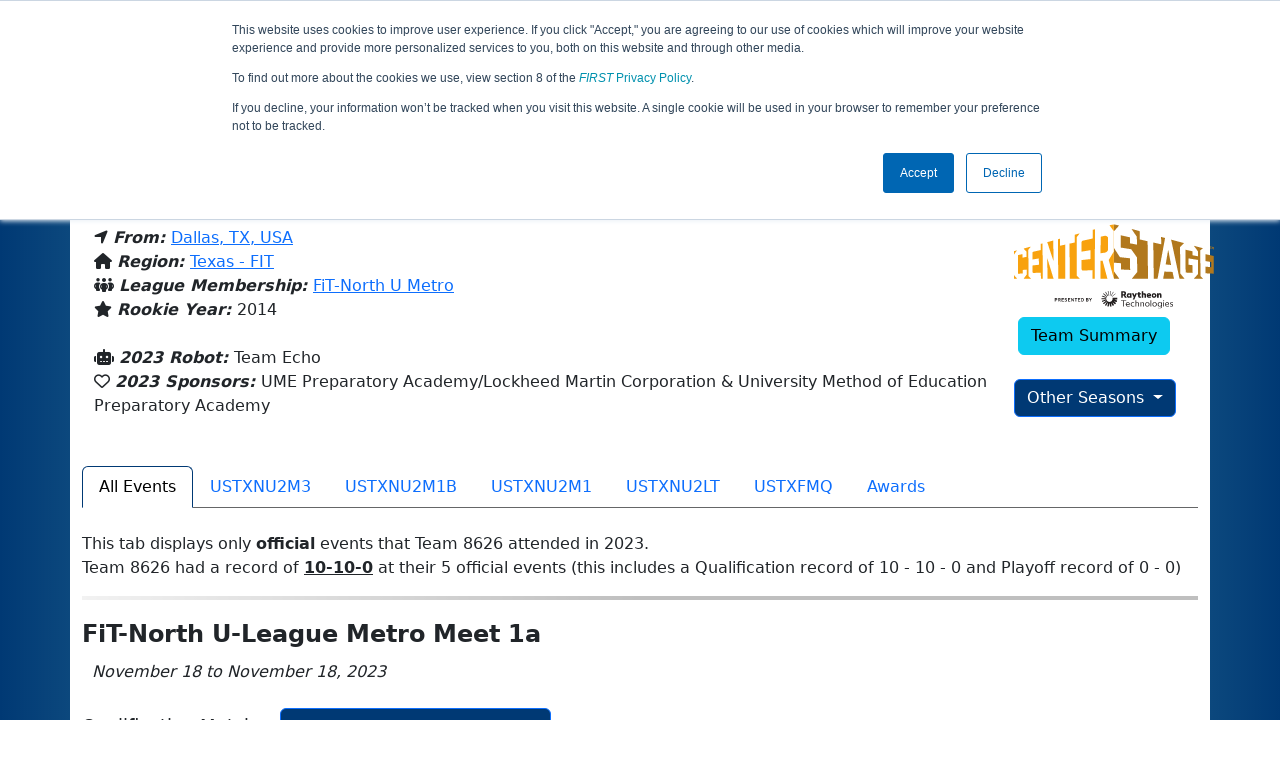

--- FILE ---
content_type: text/html; charset=utf-8
request_url: https://ftc-events.firstinspires.org/2023/team/8626
body_size: 129036
content:
<!DOCTYPE html>
<html lang="en" xmlns="http://www.w3.org/1999/html">
<!--  PLEASE DO NOT SCRAPE WEBPAGES FOR EVENT DATA!
We have an API that allows easy access to event and team
data! It is easier for developers, and helps keep this server
available for the public who are seeking basic event information.
More info: https://ftc-events.firstinspires.org/services/API
    ____ ____ ___   ____ ______
  / __//  _// _ \ / __//_  __/ (R)
 / _/ _/ / / , _/_\ \   / /
/_/  /___//_/|_|/___/  /_/

-->
<head>
	<title>
		FTC Event Web : Team 8626 (2023)
	</title>
	<meta name="description" content="Information and results from FIRST Tech Challenge Team Number 8626 in the 2023 season "/>
	
	<meta name="viewport" content="width=device-width, initial-scale=1,user-scalable=no" />
	<link rel="icon" type="image/x-icon" href="https://ftc-events-cdn.global-prod.ftclive.org/eventweb_common/favicon/first-63C2FCA0.ico" />
	<link rel="apple-touch-icon" href="https://ftc-events-cdn.global-prod.ftclive.org/eventweb_ftc/apple/apple-touch-icon-72-1D93FCEF.png" />
	<link rel="apple-touch-icon" sizes="114x114" href="https://ftc-events-cdn.global-prod.ftclive.org/eventweb_ftc/apple/apple-touch-icon-144-8A0F4A70.png" />
	<link rel="apple-touch-icon" sizes="180x180" href="https://ftc-events-cdn.global-prod.ftclive.org/eventweb_ftc/apple/apple-touch-icon-180-778F4E9E.png" />
	<link rel="stylesheet" href="//cdnjs.cloudflare.com/ajax/libs/font-awesome/6.6.0/css/all.min.css" />
	<link rel='stylesheet' href='https://cdnjs.cloudflare.com/ajax/libs/bootstrap-datepicker/1.6.1/css/bootstrap-datepicker.min.css'>
	<link href='https://ftc-scoring.firstinspires.org/avatars/composed/2024.css' rel='stylesheet' type='text/css'>
	<link rel="stylesheet" href="https://ftc-events-cdn.global-prod.ftclive.org/evtwebextFTC/appftc-BbZ8gF6f.css" /><link rel="stylesheet" href="https://ftc-events-cdn.global-prod.ftclive.org/evtwebextFTC/SiteFTC-kq05ULhA.css" />
	
	<script src="https://ftc-events-cdn.global-prod.ftclive.org/eventweb_ftc/js/date.format-81F199EE.js"></script>
	<script src="https://ftc-events-cdn.global-prod.ftclive.org/evtwebextFTC/npm/jquery.min-T6-35sRc.js"></script>
	<script src="https://ftc-events-cdn.global-prod.ftclive.org/evtwebextFTC/npm/bootstrap.min-D2g1DTz8.js"></script>
	<script src="https://ftc-events-cdn.global-prod.ftclive.org/evtwebextFTC/npm/jquery.tablesorter.min-z78TuxqY.js"></script>
	<script src="https://ftc-events-cdn.global-prod.ftclive.org/evtwebextFTC/npm/jquery.tablesorter.widgets-Q5IZyJ8r.js"></script>
	<script src="https://ftc-events-cdn.global-prod.ftclive.org/evtwebextFTC/npm/jquery.tablesorter.pager-CIk4FWPH.js"></script>
	<script src="https://ftc-events-cdn.global-prod.ftclive.org/evtwebextFTC/npm/jquery.parser-input-select-BfnfN9Jr.js"></script>
	<script src="https://ftc-events-cdn.global-prod.ftclive.org/evtwebextFTC/npm/jquery.widget-output-Bv967J4D.js"></script>
	
	<script type="module" src="https://ftc-events-cdn.global-prod.ftclive.org/evtwebextFTC/appftc-DArdUOFp.js"></script>
	
		<script async src="https://www.googletagmanager.com/gtag/js?id=UA-60219656-7"></script>
		<script>
			window.dataLayer = window.dataLayer || [];
			function gtag() { dataLayer.push(arguments); }
			gtag('js', new Date());

			gtag('config', 'UA-60219656-7');
		</script>

		<script defer data-domain="ftc-events.firstinspires.org" src="https://plausible.pdx-prod.ftclive.org/js/script.local.js"></script>
		<script>window.plausible = window.plausible || function() { (window.plausible.q = window.plausible.q || []).push(arguments) }</script>

	<!-- Start of HubSpot Embed Code MKT -->
	<script type="text/javascript" id="hs-script-loader" async defer src="//js.hs-scripts.com/1747660.js"></script>
	<!-- End of HubSpot Embed Code MKT -->
	
    
	<style>
		.navbar-dark {
            background-color: #003974;
            border-color: #00468e;
            color: white;
        }
		.team-avatar { margin-bottom: -12px; }
		:root {
			--avatar-size: 35;
		}
	</style>
</head>
<body>
<!-- Color Strip -->
<div class="color-strip">
	<div class="fred"></div>
	<div class="forange"></div>
	<div class="fblue"></div>
</div>

<nav class="navbar navbar-dark navbar-expand-lg">
	<div class="container">
		<div class="row">
			<div class="col-6">
				<a class="navbar-brand" href="/" style="text-indent:  0px;">
					<img src="https://ftc-events-cdn.global-prod.ftclive.org/eventweb_ftc/images/FTC_Horz_RGB_rev-2C2FEF4C.svg" class="d-md-inline-block program-logo" />
				</a>
			</div>
			<div class="col-6">
				<button class="navbar-toggler collapsed float-end" type="button" data-bs-toggle="collapse" data-bs-target="#navbarSupportedContent" aria-expanded="false" style="margin-right: 5px; position: absolute; right:  5px;">
					<span class="navbar-toggler-icon"></span>
				</button>
			</div>
		</div>
		
		<div id="navbarSupportedContent" class="collapse navbar-collapse pt">
			<form class="d-flex hidden-sm" style="padding-right: 15px; padding-left: 15px;" action="/search">
				<input type="hidden" name="season" value="2023"/>
				<div class="input-group">
					<input type="search" class="form-control" name="jump" autocomplete="off" placeholder="Team # / Event Code" width="12" required>
					<button type="submit" class="btn btn-outline-light hidden-md">Jump</button>
				</div>
			</form>

			<ul class="nav navbar-nav me-auto mb-2 mb-lg-0 float-start">
			</ul>

			<ul class="nav navbar-nav navbar-right">

				<ul class="nav navbar-nav">
							<li><a href="/" title="Home"><span class="glyphicon glyphicon-home" aria-hidden="true"></span></a></li>
				</ul>

			</ul>
		</div>
	</div>
</nav>

<div id="main-container" class="container">
	<div class="row whitebg">
			<div class="d-none d-md-block col-md-2">
						<span class="mt-3 team-avatar team-8626"></span>
			</div>
			<h1 class="col-md-8" style="font-weight: 900; text-align: center; padding-top: 15px;">
Team 8626 - The Prototypes (2023)			</h1>
			<div class="d-none d-md-block col-md-2 pt-1">
					<img src="https://ftc-events-cdn.global-prod.ftclive.org/eventweb_ftc/2023/season-logo-1DF0578A.svg" class="mt-3"  style="max-width:200px;max-height:100px; float: right;">
			</div>
	</div>
	
	<div class="row whitebg pt-2">
		
<script type="module" src="https://ftc-events-cdn.global-prod.ftclive.org/evtwebextFTC/appFTCTeam-CnigKNhA.js"></script>

<div class="row">
    <div class="col-lg-12">

<div class="row" style="margin-left: 0px !important;">
    <div class="col-md-10">
            <h4 style="margin-bottom:-12px !important;"></h4>
            <br/>

        <span class="fas fa-location-arrow" aria-hidden="true"></span>
        <b><em>From: </em></b>
            <a href="http://maps.google.com/?q=Dallas, TX, USA"
               target="_blank">Dallas, TX, USA</a>
        <br/>
            <span class="fas fa-home" aria-hidden="true"></span>
            <b><em>Region: </em></b>
<a href="/2023/region/USTX">Texas - FIT</a>            <br/>
            <span class="fas fa-people-group" aria-hidden="true"></span>
            <b><em>League Membership: </em></b>
<a href="/2023/region/USTX/league/NU2">FiT-North U Metro</a>            <br/>
        <span class="fas fa-star" aria-hidden="true"></span> <b><em>Rookie Year: </em></b>2014<br/>

        <br/>
            <span class="fas fa-robot" aria-hidden="true"></span>
            <b><em>2023 Robot: </em></b>
Team Echo<br/>
        <span class="far fa-heart" aria-hidden="true"></span> <b><em>2023 Sponsors: </em></b>UME Preparatory Academy/Lockheed Martin Corporation &amp; University Method of Education Preparatory Academy <br/><br/>
    </div>
    <div class="col-md-2 text-center">
        <img src="https://ftc-events-cdn.global-prod.ftclive.org/eventweb_ftc/2023/game-logo-D713EE56.svg" class="d-block mb-2" style="margin: 0 auto; max-width:200px;max-height:100px;margin-top: 10px;">

        <a href="/team/8626" class="btn btn-info">Team Summary</a><br/><br/>
            <div class="dropdown">
                <button id="historyDrop" type="button" class="btn btn-primary dropdown-toggle" data-bs-toggle="dropdown" aria-haspopup="true" aria-expanded="false">
                    Other Seasons
                </button>
                <ul class="dropdown-menu" aria-labelledby="historyDrop">

                        <li class="" title=""><a class="dropdown-item" href="/2025/team/8626">2025: DECODE</a></li>
                        <li class="" title=""><a class="dropdown-item" href="/2024/team/8626">2024: INTO THE DEEP</a></li>
                        <li class="disabled" title="(Currently Viewing)"><a class="dropdown-item" href="/2023/team/8626">2023: CENTERSTAGE</a></li>
                        <li class="" title=""><a class="dropdown-item" href="/2022/team/8626">2022: POWERPLAY</a></li>
                        <li class="" title=""><a class="dropdown-item" href="/2021/team/8626">2021: FREIGHT FRENZY</a></li>
                        <li class="" title=""><a class="dropdown-item" href="/2020/team/8626">2020: ULTIMATE GOAL</a></li>
                        <li class="" title=""><a class="dropdown-item" href="/2019/team/8626">2019: SKYSTONE</a></li>
                    <li role="separator" class="divider"></li>
                    <li><a href="/team/8626" class="dropdown-item">Team Summary</a></li>
                </ul>
            </div>
    </div>
</div>
<br />    </div>
</div>

<div class="container">
    <ul class="nav nav-tabs" role="tablist">
        <li class="nav-item" role="presentation">
            <a href="#events"class="nav-link active" data-bs-toggle="tab" data-bs-target="#events" type="button" role="tab" aria-selected="false">All Events</a>
        </li>
                <li class="nav-item" role="presentation">
                    <a href="#USTXNU2M3" class="nav-link" data-bs-toggle="tab" data-bs-target="#USTXNU2M3" type="button" role="tab" aria-selected="false">
                        USTXNU2M3
                    </a>
                </li>
                <li class="nav-item" role="presentation">
                    <a href="#USTXNU2M1B" class="nav-link" data-bs-toggle="tab" data-bs-target="#USTXNU2M1B" type="button" role="tab" aria-selected="false">
                        USTXNU2M1B
                    </a>
                </li>
                <li class="nav-item" role="presentation">
                    <a href="#USTXNU2M1" class="nav-link" data-bs-toggle="tab" data-bs-target="#USTXNU2M1" type="button" role="tab" aria-selected="false">
                        USTXNU2M1
                    </a>
                </li>
                <li class="nav-item" role="presentation">
                    <a href="#USTXNU2LT" class="nav-link" data-bs-toggle="tab" data-bs-target="#USTXNU2LT" type="button" role="tab" aria-selected="false">
                        USTXNU2LT
                    </a>
                </li>
                <li class="nav-item" role="presentation">
                    <a href="#USTXFMQ" class="nav-link" data-bs-toggle="tab" data-bs-target="#USTXFMQ" type="button" role="tab" aria-selected="false">
                        USTXFMQ
                    </a>
                </li>
        <li class="nav-item" role="presentation"><a href="#awards" class="nav-link" data-bs-target="#awards" type="button" role="tab" aria-selected="false">Awards</a></li>
    </ul>

<div class="tab-content">
    <div class="tab-pane fade in active show" id="events">

<br />
This tab displays only <b>official</b> events that Team 8626 attended in 2023. <br />
Team 8626 had a record of <b><u>10-10-0</u></b>
        at their 5 official events (this includes a Qualification record of 10 - 10 - 0 and Playoff record of 0 - 0)
                <hr />
        <div>

<h1 class="panel-title">FiT-North U-League Metro Meet 1a</h1>
<i>&nbsp;&nbsp;November 18 to November 18, 2023</i><br /><br />
			<div class="row">
				<div class="col-md-12">
					<span style="font-size:18px;">Qualification Matches</span>
					<a href="/2023/USTXNU2M3/qualifications?team=8626"
					   class="btn btn-primary pull-right">View Qualifications Event Page</a>
				</div>
			</div>
<b>Rank:</b> 0 of 0<br/>
<table class="table table-striped table-hover table-bordered table-condensed text-center" id="matches">
    <thead>
    <tr class="match-table">
        <th><span style="max-width: 115px;" class="hide-sm">Match</span> #</th>
            <th class="danger" colspan="2">Red</th>
            <th class="info" colspan="2">Blue</th>
            <th>Score</th>
    </tr>
    </thead>
    <tbody id="match-results">
        <tr class="" id="match1a">
            <td class="match-number-link">
                    <a href="/2023/USTXNU2M3/qualifications/1"><span class='hide-sm'>Qualification</span> 1</a>
                <br>
                <span class="match-start-time compact-mode actual-start-time">
                    <span class="hide-sm">Sat 11/18 - </span>
                    10:06&#xA0;AM
                </span>
            </td>
                    <td class=" lightred Result_False" id="team1_1">


<span class='team-cell 11085'><a href="/2023/team/11085">11085</a><span class='hide-md'><br><span class='match-team-name compact-mode'></span></span></span>                    </td>
                    <td class=" lightred Result_False" id="team2_1">


<span class='team-cell 23913'><a href="/2023/team/23913">23913</a><span class='hide-md'><br><span class='match-team-name compact-mode'></span></span></span>                    </td>
                    <td class=" lightblue Result_True" id="team3_1">


<span class='team-cell 8626'><b><a href="/2023/team/8626">8626</a></b><span class='hide-md'><br><span class='match-team-name compact-mode'></span></span></span>                    </td>
                    <td class=" lightblue Result_True" id="team4_1">


<span class='team-cell 3734'><a href="/2023/team/3734">3734</a><span class='hide-md'><br><span class='match-team-name compact-mode'></span></span></span>                    </td>
                <td>
                    <div class="row deep-score-cell">
                        <div class="danger compactMode50">
10                        </div>
                        <div class="info compactMode50">
<b>25</b>                        </div>
                        <div class="black">
                        </div>
                    </div>
                </td>
        </tr>
        <tr class="" id="match4a">
            <td class="match-number-link">
                    <a href="/2023/USTXNU2M3/qualifications/4"><span class='hide-sm'>Qualification</span> 4</a>
                <br>
                <span class="match-start-time compact-mode actual-start-time">
                    <span class="hide-sm">Sat 11/18 - </span>
                    10:24&#xA0;AM
                </span>
            </td>
                    <td class=" lightred Result_True" id="team1_4">


<span class='team-cell 8626'><b><a href="/2023/team/8626">8626</a></b><span class='hide-md'><br><span class='match-team-name compact-mode'></span></span></span>                    </td>
                    <td class=" lightred Result_True" id="team2_4">


<span class='team-cell 22008'><a href="/2023/team/22008">22008</a><span class='hide-md'><br><span class='match-team-name compact-mode'></span></span></span>                    </td>
                    <td class=" lightblue Result_False" id="team3_4">


<span class='team-cell 22011'><a href="/2023/team/22011">22011</a><span class='hide-md'><br><span class='match-team-name compact-mode'></span></span></span>                    </td>
                    <td class=" lightblue Result_False" id="team4_4">


<span class='team-cell 15373'><a href="/2023/team/15373">15373</a><span class='hide-md'><br><span class='match-team-name compact-mode'></span></span></span>                    </td>
                <td>
                    <div class="row deep-score-cell">
                        <div class="danger compactMode50">
<b>83</b>                        </div>
                        <div class="info compactMode50">
33                        </div>
                        <div class="black">
                        </div>
                    </div>
                </td>
        </tr>
        <tr class="" id="match9a">
            <td class="match-number-link">
                    <a href="/2023/USTXNU2M3/qualifications/9"><span class='hide-sm'>Qualification</span> 9</a>
                <br>
                <span class="match-start-time compact-mode actual-start-time">
                    <span class="hide-sm">Sat 11/18 - </span>
                    10:51&#xA0;AM
                </span>
            </td>
                    <td class=" lightred Result_True" id="team1_9">


<span class='team-cell 11085'><a href="/2023/team/11085">11085</a><span class='hide-md'><br><span class='match-team-name compact-mode'></span></span></span>                    </td>
                    <td class=" lightred Result_True" id="team2_9">


<span class='team-cell 23876'><a href="/2023/team/23876">23876</a><span class='hide-md'><br><span class='match-team-name compact-mode'></span></span></span>                    </td>
                    <td class=" lightblue Result_False" id="team3_9">


<span class='team-cell 8626'><b><abbr title="Surrogate Match"><a href="/2023/team/8626">8626</a></abbr></b><span class='hide-md'><br><span class='match-team-name compact-mode'></span></span></span>                    </td>
                    <td class=" lightblue Result_False" id="team4_9">


<span class='team-cell 15373'><a href="/2023/team/15373">15373</a><span class='hide-md'><br><span class='match-team-name compact-mode'></span></span></span>                    </td>
                <td>
                    <div class="row deep-score-cell">
                        <div class="danger compactMode50">
<b>11</b>                        </div>
                        <div class="info compactMode50">
9                        </div>
                        <div class="black">
                        </div>
                    </div>
                </td>
        </tr>
        <tr class="" id="match12a">
            <td class="match-number-link">
                    <a href="/2023/USTXNU2M3/qualifications/12"><span class='hide-sm'>Qualification</span> 12</a>
                <br>
                <span class="match-start-time compact-mode actual-start-time">
                    <span class="hide-sm">Sat 11/18 - </span>
                    11:07&#xA0;AM
                </span>
            </td>
                    <td class=" lightred Result_True" id="team1_12">


<span class='team-cell 8130'><a href="/2023/team/8130">8130</a><span class='hide-md'><br><span class='match-team-name compact-mode'></span></span></span>                    </td>
                    <td class=" lightred Result_True" id="team2_12">


<span class='team-cell 6832'><a href="/2023/team/6832">6832</a><span class='hide-md'><br><span class='match-team-name compact-mode'></span></span></span>                    </td>
                    <td class=" lightblue Result_False" id="team3_12">


<span class='team-cell 23913'><a href="/2023/team/23913">23913</a><span class='hide-md'><br><span class='match-team-name compact-mode'></span></span></span>                    </td>
                    <td class=" lightblue Result_False" id="team4_12">


<span class='team-cell 8626'><b><a href="/2023/team/8626">8626</a></b><span class='hide-md'><br><span class='match-team-name compact-mode'></span></span></span>                    </td>
                <td>
                    <div class="row deep-score-cell">
                        <div class="danger compactMode50">
<b>28</b>                        </div>
                        <div class="info compactMode50">
14                        </div>
                        <div class="black">
                        </div>
                    </div>
                </td>
        </tr>
        <tr class="" id="match15a">
            <td class="match-number-link">
                    <a href="/2023/USTXNU2M3/qualifications/15"><span class='hide-sm'>Qualification</span> 15</a>
                <br>
                <span class="match-start-time compact-mode actual-start-time">
                    <span class="hide-sm">Sat 11/18 - </span>
                    11:27&#xA0;AM
                </span>
            </td>
                    <td class=" lightred Result_False" id="team1_15">


<span class='team-cell 22011'><a href="/2023/team/22011">22011</a><span class='hide-md'><br><span class='match-team-name compact-mode'></span></span></span>                    </td>
                    <td class=" lightred Result_False" id="team2_15">


<span class='team-cell 8626'><b><a href="/2023/team/8626">8626</a></b><span class='hide-md'><br><span class='match-team-name compact-mode'></span></span></span>                    </td>
                    <td class=" lightblue Result_True" id="team3_15">


<span class='team-cell 10577'><a href="/2023/team/10577">10577</a><span class='hide-md'><br><span class='match-team-name compact-mode'></span></span></span>                    </td>
                    <td class=" lightblue Result_True" id="team4_15">


<span class='team-cell 21834'><a href="/2023/team/21834">21834</a><span class='hide-md'><br><span class='match-team-name compact-mode'></span></span></span>                    </td>
                <td>
                    <div class="row deep-score-cell">
                        <div class="danger compactMode50">
6                        </div>
                        <div class="info compactMode50">
<b>44</b>                        </div>
                        <div class="black">
                        </div>
                    </div>
                </td>
        </tr>
        <tr class="" id="match17a">
            <td class="match-number-link">
                    <a href="/2023/USTXNU2M3/qualifications/17"><span class='hide-sm'>Qualification</span> 17</a>
                <br>
                <span class="match-start-time compact-mode actual-start-time">
                    <span class="hide-sm">Sat 11/18 - </span>
                    11:44&#xA0;AM
                </span>
            </td>
                    <td class=" lightred Result_True" id="team1_17">


<span class='team-cell 3734'><a href="/2023/team/3734">3734</a><span class='hide-md'><br><span class='match-team-name compact-mode'></span></span></span>                    </td>
                    <td class=" lightred Result_True" id="team2_17">


<span class='team-cell 127'><a href="/2023/team/127">127</a><span class='hide-md'><br><span class='match-team-name compact-mode'></span></span></span>                    </td>
                    <td class=" lightblue Result_False" id="team3_17">


<span class='team-cell 10577'><a href="/2023/team/10577">10577</a><span class='hide-md'><br><span class='match-team-name compact-mode'></span></span></span>                    </td>
                    <td class=" lightblue Result_False" id="team4_17">


<span class='team-cell 8626'><b><a href="/2023/team/8626">8626</a></b><span class='hide-md'><br><span class='match-team-name compact-mode'></span></span></span>                    </td>
                <td>
                    <div class="row deep-score-cell">
                        <div class="danger compactMode50">
<b>47</b>                        </div>
                        <div class="info compactMode50">
14                        </div>
                        <div class="black">
                        </div>
                    </div>
                </td>
        </tr>
    </tbody>
</table>
		<div class="row">
			<div class="col-md-12">
				<span style="font-size:18px;">Playoff Matches</span>
			</div>
		</div>
 Team 8626 did not appear in, or there were not, any Playoff Matches at this Event         </div>
        <hr />
        <div>

<h1 class="panel-title">FiT-North U-League Metro Meet 2b</h1>
<i>&nbsp;&nbsp;December 09 to December 09, 2023</i><br /><br />
			<div class="row">
				<div class="col-md-12">
					<span style="font-size:18px;">Qualification Matches</span>
					<a href="/2023/USTXNU2M1B/qualifications?team=8626"
					   class="btn btn-primary pull-right">View Qualifications Event Page</a>
				</div>
			</div>
<b>Rank:</b> 0 of 0<br/>
<table class="table table-striped table-hover table-bordered table-condensed text-center" id="matches">
    <thead>
    <tr class="match-table">
        <th><span style="max-width: 115px;" class="hide-sm">Match</span> #</th>
            <th class="danger" colspan="2">Red</th>
            <th class="info" colspan="2">Blue</th>
            <th>Score</th>
    </tr>
    </thead>
    <tbody id="match-results">
        <tr class="" id="match3a">
            <td class="match-number-link">
                    <a href="/2023/USTXNU2M1B/qualifications/3"><span class='hide-sm'>Qualification</span> 3</a>
                <br>
                <span class="match-start-time compact-mode actual-start-time">
                    <span class="hide-sm">Sat 12/9 - </span>
                    2:35&#xA0;PM
                </span>
            </td>
                    <td class=" lightred Result_True" id="team1_3">


<span class='team-cell 8626'><b><a href="/2023/team/8626">8626</a></b><span class='hide-md'><br><span class='match-team-name compact-mode'></span></span></span>                    </td>
                    <td class=" lightred Result_True" id="team2_3">


<span class='team-cell 21813'><a href="/2023/team/21813">21813</a><span class='hide-md'><br><span class='match-team-name compact-mode'></span></span></span>                    </td>
                    <td class=" lightblue Result_False" id="team3_3">


<span class='team-cell 23876'><a href="/2023/team/23876">23876</a><span class='hide-md'><br><span class='match-team-name compact-mode'></span></span></span>                    </td>
                    <td class=" lightblue Result_False" id="team4_3">


<span class='team-cell 21963'><a href="/2023/team/21963">21963</a><span class='hide-md'><br><span class='match-team-name compact-mode'></span></span></span>                    </td>
                <td>
                    <div class="row deep-score-cell">
                        <div class="danger compactMode50">
<b>105</b>                        </div>
                        <div class="info compactMode50">
13                        </div>
                        <div class="black">
                        </div>
                    </div>
                </td>
        </tr>
        <tr class="" id="match6a">
            <td class="match-number-link">
                    <a href="/2023/USTXNU2M1B/qualifications/6"><span class='hide-sm'>Qualification</span> 6</a>
                <br>
                <span class="match-start-time compact-mode actual-start-time">
                    <span class="hide-sm">Sat 12/9 - </span>
                    2:55&#xA0;PM
                </span>
            </td>
                    <td class=" lightred Result_False" id="team1_6">


<span class='team-cell 24290'><a href="/2023/team/24290">24290</a><span class='hide-md'><br><span class='match-team-name compact-mode'></span></span></span>                    </td>
                    <td class=" lightred Result_False" id="team2_6">


<span class='team-cell 8626'><b><a href="/2023/team/8626">8626</a></b><span class='hide-md'><br><span class='match-team-name compact-mode'></span></span></span>                    </td>
                    <td class=" lightblue Result_True" id="team3_6">


<span class='team-cell 21813'><a href="/2023/team/21813">21813</a><span class='hide-md'><br><span class='match-team-name compact-mode'></span></span></span>                    </td>
                    <td class=" lightblue Result_True" id="team4_6">


<span class='team-cell 21834'><a href="/2023/team/21834">21834</a><span class='hide-md'><br><span class='match-team-name compact-mode'></span></span></span>                    </td>
                <td>
                    <div class="row deep-score-cell">
                        <div class="danger compactMode50">
12                        </div>
                        <div class="info compactMode50">
<b>74</b>                        </div>
                        <div class="black">
                        </div>
                    </div>
                </td>
        </tr>
        <tr class="" id="match10a">
            <td class="match-number-link">
                    <a href="/2023/USTXNU2M1B/qualifications/10"><span class='hide-sm'>Qualification</span> 10</a>
                <br>
                <span class="match-start-time compact-mode actual-start-time">
                    <span class="hide-sm">Sat 12/9 - </span>
                    3:22&#xA0;PM
                </span>
            </td>
                    <td class=" lightred Result_False" id="team1_10">


<span class='team-cell 22165'><a href="/2023/team/22165">22165</a><span class='hide-md'><br><span class='match-team-name compact-mode'></span></span></span>                    </td>
                    <td class=" lightred Result_False" id="team2_10">


<span class='team-cell 8626'><b><a href="/2023/team/8626">8626</a></b><span class='hide-md'><br><span class='match-team-name compact-mode'></span></span></span>                    </td>
                    <td class=" lightblue Result_True" id="team3_10">


<span class='team-cell 7172'><a href="/2023/team/7172">7172</a><span class='hide-md'><br><span class='match-team-name compact-mode'></span></span></span>                    </td>
                    <td class=" lightblue Result_True" id="team4_10">


<span class='team-cell 11085'><a href="/2023/team/11085">11085</a><span class='hide-md'><br><span class='match-team-name compact-mode'></span></span></span>                    </td>
                <td>
                    <div class="row deep-score-cell">
                        <div class="danger compactMode50">
33                        </div>
                        <div class="info compactMode50">
<b>72</b>                        </div>
                        <div class="black">
                        </div>
                    </div>
                </td>
        </tr>
        <tr class="" id="match12a">
            <td class="match-number-link">
                    <a href="/2023/USTXNU2M1B/qualifications/12"><span class='hide-sm'>Qualification</span> 12</a>
                <br>
                <span class="match-start-time compact-mode actual-start-time">
                    <span class="hide-sm">Sat 12/9 - </span>
                    3:37&#xA0;PM
                </span>
            </td>
                    <td class=" lightred Result_False" id="team1_12">


<span class='team-cell 24290'><a href="/2023/team/24290">24290</a><span class='hide-md'><br><span class='match-team-name compact-mode'></span></span></span>                    </td>
                    <td class=" lightred Result_False" id="team2_12">


<span class='team-cell 22165'><a href="/2023/team/22165">22165</a><span class='hide-md'><br><span class='match-team-name compact-mode'></span></span></span>                    </td>
                    <td class=" lightblue Result_True" id="team3_12">


<span class='team-cell 21963'><a href="/2023/team/21963">21963</a><span class='hide-md'><br><span class='match-team-name compact-mode'></span></span></span>                    </td>
                    <td class=" lightblue Result_True" id="team4_12">


<span class='team-cell 8626'><b><a href="/2023/team/8626">8626</a></b><span class='hide-md'><br><span class='match-team-name compact-mode'></span></span></span>                    </td>
                <td>
                    <div class="row deep-score-cell">
                        <div class="danger compactMode50">
2                        </div>
                        <div class="info compactMode50">
<b>40</b>                        </div>
                        <div class="black">
                        </div>
                    </div>
                </td>
        </tr>
        <tr class="" id="match16a">
            <td class="match-number-link">
                    <a href="/2023/USTXNU2M1B/qualifications/16"><span class='hide-sm'>Qualification</span> 16</a>
                <br>
                <span class="match-start-time compact-mode actual-start-time">
                    <span class="hide-sm">Sat 12/9 - </span>
                    4:05&#xA0;PM
                </span>
            </td>
                    <td class=" lightred Result_True" id="team1_16">


<span class='team-cell 21963'><a href="/2023/team/21963">21963</a><span class='hide-md'><br><span class='match-team-name compact-mode'></span></span></span>                    </td>
                    <td class=" lightred Result_True" id="team2_16">


<span class='team-cell 24447'><a href="/2023/team/24447">24447</a><span class='hide-md'><br><span class='match-team-name compact-mode'></span></span></span>                    </td>
                    <td class=" lightblue Result_False" id="team3_16">


<span class='team-cell 8626'><b><a href="/2023/team/8626">8626</a></b><span class='hide-md'><br><span class='match-team-name compact-mode'></span></span></span>                    </td>
                    <td class=" lightblue Result_False" id="team4_16">


<span class='team-cell 8130'><a href="/2023/team/8130">8130</a><span class='hide-md'><br><span class='match-team-name compact-mode'></span></span></span>                    </td>
                <td>
                    <div class="row deep-score-cell">
                        <div class="danger compactMode50">
<b>19</b>                        </div>
                        <div class="info compactMode50">
9                        </div>
                        <div class="black">
                        </div>
                    </div>
                </td>
        </tr>
        <tr class="" id="match19a">
            <td class="match-number-link">
                    <a href="/2023/USTXNU2M1B/qualifications/19"><span class='hide-sm'>Qualification</span> 19</a>
                <br>
                <span class="match-start-time compact-mode actual-start-time">
                    <span class="hide-sm">Sat 12/9 - </span>
                    4:22&#xA0;PM
                </span>
            </td>
                    <td class=" lightred Result_True" id="team1_19">


<span class='team-cell 8130'><a href="/2023/team/8130">8130</a><span class='hide-md'><br><span class='match-team-name compact-mode'></span></span></span>                    </td>
                    <td class=" lightred Result_True" id="team2_19">


<span class='team-cell 127'><a href="/2023/team/127">127</a><span class='hide-md'><br><span class='match-team-name compact-mode'></span></span></span>                    </td>
                    <td class=" lightblue Result_False" id="team3_19">


<span class='team-cell 8626'><b><a href="/2023/team/8626">8626</a></b><span class='hide-md'><br><span class='match-team-name compact-mode'></span></span></span>                    </td>
                    <td class=" lightblue Result_False" id="team4_19">


<span class='team-cell 23561'><a href="/2023/team/23561">23561</a><span class='hide-md'><br><span class='match-team-name compact-mode'></span></span></span>                    </td>
                <td>
                    <div class="row deep-score-cell">
                        <div class="danger compactMode50">
<b>15</b>                        </div>
                        <div class="info compactMode50">
8                        </div>
                        <div class="black">
                        </div>
                    </div>
                </td>
        </tr>
    </tbody>
</table>
		<div class="row">
			<div class="col-md-12">
				<span style="font-size:18px;">Playoff Matches</span>
			</div>
		</div>
 Team 8626 did not appear in, or there were not, any Playoff Matches at this Event         </div>
        <hr />
        <div>

<h1 class="panel-title">FiT-North U-League Metro Meet 3b</h1>
<i>&nbsp;&nbsp;January 20 to January 20, 2024</i><br /><br />
			<div class="row">
				<div class="col-md-12">
					<span style="font-size:18px;">Qualification Matches</span>
					<a href="/2023/USTXNU2M1/qualifications?team=8626"
					   class="btn btn-primary pull-right">View Qualifications Event Page</a>
				</div>
			</div>
<b>Rank:</b> 0 of 0<br/>
<table class="table table-striped table-hover table-bordered table-condensed text-center" id="matches">
    <thead>
    <tr class="match-table">
        <th><span style="max-width: 115px;" class="hide-sm">Match</span> #</th>
            <th class="danger" colspan="2">Red</th>
            <th class="info" colspan="2">Blue</th>
            <th>Score</th>
    </tr>
    </thead>
    <tbody id="match-results">
        <tr class="" id="match1a">
            <td class="match-number-link">
                    <a href="/2023/USTXNU2M1/qualifications/1"><span class='hide-sm'>Qualification</span> 1</a>
                <br>
                <span class="match-start-time compact-mode actual-start-time">
                    <span class="hide-sm">Sat 1/20 - </span>
                    2:27&#xA0;PM
                </span>
            </td>
                    <td class=" lightred Result_False" id="team1_1">


<span class='team-cell 23913'><a href="/2023/team/23913">23913</a><span class='hide-md'><br><span class='match-team-name compact-mode'></span></span></span>                    </td>
                    <td class=" lightred Result_False" id="team2_1">


<span class='team-cell 21834'><a href="/2023/team/21834">21834</a><span class='hide-md'><br><span class='match-team-name compact-mode'></span></span></span>                    </td>
                    <td class=" lightblue Result_True" id="team3_1">


<span class='team-cell 8626'><b><a href="/2023/team/8626">8626</a></b><span class='hide-md'><br><span class='match-team-name compact-mode'></span></span></span>                    </td>
                    <td class=" lightblue Result_True" id="team4_1">


<span class='team-cell 20410'><a href="/2023/team/20410">20410</a><span class='hide-md'><br><span class='match-team-name compact-mode'></span></span></span>                    </td>
                <td>
                    <div class="row deep-score-cell">
                        <div class="danger compactMode50">
24                        </div>
                        <div class="info compactMode50">
<b>37</b>                        </div>
                        <div class="black">
                        </div>
                    </div>
                </td>
        </tr>
        <tr class="" id="match6a">
            <td class="match-number-link">
                    <a href="/2023/USTXNU2M1/qualifications/6"><span class='hide-sm'>Qualification</span> 6</a>
                <br>
                <span class="match-start-time compact-mode actual-start-time">
                    <span class="hide-sm">Sat 1/20 - </span>
                    3:02&#xA0;PM
                </span>
            </td>
                    <td class=" lightred Result_False" id="team1_6">


<span class='team-cell 8626'><b><a href="/2023/team/8626">8626</a></b><span class='hide-md'><br><span class='match-team-name compact-mode'></span></span></span>                    </td>
                    <td class=" lightred Result_False" id="team2_6">


<span class='team-cell 22011'><a href="/2023/team/22011">22011</a><span class='hide-md'><br><span class='match-team-name compact-mode'></span></span></span>                    </td>
                    <td class=" lightblue Result_True" id="team3_6">


<span class='team-cell 24290'><a href="/2023/team/24290">24290</a><span class='hide-md'><br><span class='match-team-name compact-mode'></span></span></span>                    </td>
                    <td class=" lightblue Result_True" id="team4_6">


<span class='team-cell 22008'><a href="/2023/team/22008">22008</a><span class='hide-md'><br><span class='match-team-name compact-mode'></span></span></span>                    </td>
                <td>
                    <div class="row deep-score-cell">
                        <div class="danger compactMode50">
23                        </div>
                        <div class="info compactMode50">
<b>59</b>                        </div>
                        <div class="black">
                        </div>
                    </div>
                </td>
        </tr>
        <tr class="" id="match8a">
            <td class="match-number-link">
                    <a href="/2023/USTXNU2M1/qualifications/8"><span class='hide-sm'>Qualification</span> 8</a>
                <br>
                <span class="match-start-time compact-mode actual-start-time">
                    <span class="hide-sm">Sat 1/20 - </span>
                    3:14&#xA0;PM
                </span>
            </td>
                    <td class=" lightred Result_False" id="team1_8">


<span class='team-cell 24290'><a href="/2023/team/24290">24290</a><span class='hide-md'><br><span class='match-team-name compact-mode'></span></span></span>                    </td>
                    <td class=" lightred Result_False" id="team2_8">


<span class='team-cell 22344'><a href="/2023/team/22344">22344</a><span class='hide-md'><br><span class='match-team-name compact-mode'></span></span></span>                    </td>
                    <td class=" lightblue Result_True" id="team3_8">


<span class='team-cell 7172'><a href="/2023/team/7172">7172</a><span class='hide-md'><br><span class='match-team-name compact-mode'></span></span></span>                    </td>
                    <td class=" lightblue Result_True" id="team4_8">


<span class='team-cell 8626'><b><a href="/2023/team/8626">8626</a></b><span class='hide-md'><br><span class='match-team-name compact-mode'></span></span></span>                    </td>
                <td>
                    <div class="row deep-score-cell">
                        <div class="danger compactMode50">
62                        </div>
                        <div class="info compactMode50">
<b>189</b>                        </div>
                        <div class="black">
                        </div>
                    </div>
                </td>
        </tr>
        <tr class="" id="match12a">
            <td class="match-number-link">
                    <a href="/2023/USTXNU2M1/qualifications/12"><span class='hide-sm'>Qualification</span> 12</a>
                <br>
                <span class="match-start-time compact-mode actual-start-time">
                    <span class="hide-sm">Sat 1/20 - </span>
                    3:42&#xA0;PM
                </span>
            </td>
                    <td class=" lightred Result_True" id="team1_12">


<span class='team-cell 20410'><a href="/2023/team/20410">20410</a><span class='hide-md'><br><span class='match-team-name compact-mode'></span></span></span>                    </td>
                    <td class=" lightred Result_True" id="team2_12">


<span class='team-cell 24447'><a href="/2023/team/24447">24447</a><span class='hide-md'><br><span class='match-team-name compact-mode'></span></span></span>                    </td>
                    <td class=" lightblue Result_False" id="team3_12">


<span class='team-cell 22008'><a href="/2023/team/22008">22008</a><span class='hide-md'><br><span class='match-team-name compact-mode'></span></span></span>                    </td>
                    <td class=" lightblue Result_False" id="team4_12">


<span class='team-cell 8626'><b><a href="/2023/team/8626">8626</a></b><span class='hide-md'><br><span class='match-team-name compact-mode'></span></span></span>                    </td>
                <td>
                    <div class="row deep-score-cell">
                        <div class="danger compactMode50">
<b>81</b>                        </div>
                        <div class="info compactMode50">
38                        </div>
                        <div class="black">
                        </div>
                    </div>
                </td>
        </tr>
        <tr class="" id="match15a">
            <td class="match-number-link">
                    <a href="/2023/USTXNU2M1/qualifications/15"><span class='hide-sm'>Qualification</span> 15</a>
                <br>
                <span class="match-start-time compact-mode actual-start-time">
                    <span class="hide-sm">Sat 1/20 - </span>
                    4:00&#xA0;PM
                </span>
            </td>
                    <td class=" lightred Result_False" id="team1_15">


<span class='team-cell 13783'><a href="/2023/team/13783">13783</a><span class='hide-md'><br><span class='match-team-name compact-mode'></span></span></span>                    </td>
                    <td class=" lightred Result_False" id="team2_15">


<span class='team-cell 8626'><b><a href="/2023/team/8626">8626</a></b><span class='hide-md'><br><span class='match-team-name compact-mode'></span></span></span>                    </td>
                    <td class=" lightblue Result_True" id="team3_15">


<span class='team-cell 22008'><a href="/2023/team/22008">22008</a><span class='hide-md'><br><span class='match-team-name compact-mode'></span></span></span>                    </td>
                    <td class=" lightblue Result_True" id="team4_15">


<span class='team-cell 7172'><a href="/2023/team/7172">7172</a><span class='hide-md'><br><span class='match-team-name compact-mode'></span></span></span>                    </td>
                <td>
                    <div class="row deep-score-cell">
                        <div class="danger compactMode50">
18                        </div>
                        <div class="info compactMode50">
<b>196</b>                        </div>
                        <div class="black">
                        </div>
                    </div>
                </td>
        </tr>
        <tr class="" id="match18a">
            <td class="match-number-link">
                    <a href="/2023/USTXNU2M1/qualifications/18"><span class='hide-sm'>Qualification</span> 18</a>
                <br>
                <span class="match-start-time compact-mode actual-start-time">
                    <span class="hide-sm">Sat 1/20 - </span>
                    4:22&#xA0;PM
                </span>
            </td>
                    <td class=" lightred Result_True" id="team1_18">


<span class='team-cell 8626'><b><a href="/2023/team/8626">8626</a></b><span class='hide-md'><br><span class='match-team-name compact-mode'></span></span></span>                    </td>
                    <td class=" lightred Result_True" id="team2_18">


<span class='team-cell 24290'><a href="/2023/team/24290">24290</a><span class='hide-md'><br><span class='match-team-name compact-mode'></span></span></span>                    </td>
                    <td class=" lightblue Result_False" id="team3_18">


<span class='team-cell 13783'><a href="/2023/team/13783">13783</a><span class='hide-md'><br><span class='match-team-name compact-mode'></span></span></span>                    </td>
                    <td class=" lightblue Result_False" id="team4_18">


<span class='team-cell 10577'><a href="/2023/team/10577">10577</a><span class='hide-md'><br><span class='match-team-name compact-mode'></span></span></span>                    </td>
                <td>
                    <div class="row deep-score-cell">
                        <div class="danger compactMode50">
<b>36</b>                        </div>
                        <div class="info compactMode50">
7                        </div>
                        <div class="black">
                        </div>
                    </div>
                </td>
        </tr>
    </tbody>
</table>
		<div class="row">
			<div class="col-md-12">
				<span style="font-size:18px;">Playoff Matches</span>
			</div>
		</div>
 Team 8626 did not appear in, or there were not, any Playoff Matches at this Event         </div>
        <hr />
        <div>

<h1 class="panel-title">FiT-North U^2 Tournament</h1>
<i>&nbsp;&nbsp;February 03 to February 03, 2024</i><br /><br />
			<div class="row">
				<div class="col-md-12">
					<span style="font-size:18px;">Qualification Matches</span>
					<a href="/2023/USTXNU2LT/qualifications?team=8626"
					   class="btn btn-primary pull-right">View Qualifications Event Page</a>
				</div>
			</div>
<b>Rank:</b> 19 of 24<br/>
<table class="table table-striped table-hover table-bordered table-condensed text-center" id="matches">
    <thead>
    <tr class="match-table">
        <th><span style="max-width: 115px;" class="hide-sm">Match</span> #</th>
            <th class="danger" colspan="2">Red</th>
            <th class="info" colspan="2">Blue</th>
            <th>Score</th>
    </tr>
    </thead>
    <tbody id="match-results">
        <tr class="" id="match2a">
            <td class="match-number-link">
                    <a href="/2023/USTXNU2LT/qualifications/2"><span class='hide-sm'>Qualification</span> 2</a>
                <br>
                <span class="match-start-time compact-mode actual-start-time">
                    <span class="hide-sm">Sat 2/3 - </span>
                    12:04&#xA0;PM
                </span>
            </td>
                    <td class=" lightred Result_True" id="team1_2">


<span class='team-cell 6832'><a href="/2023/team/6832">6832</a><span class='hide-md'><br><span class='match-team-name compact-mode'></span></span></span>                    </td>
                    <td class=" lightred Result_True" id="team2_2">


<span class='team-cell 24290'><a href="/2023/team/24290">24290</a><span class='hide-md'><br><span class='match-team-name compact-mode'></span></span></span>                    </td>
                    <td class=" lightblue Result_False" id="team3_2">


<span class='team-cell 22344'><a href="/2023/team/22344">22344</a><span class='hide-md'><br><span class='match-team-name compact-mode'></span></span></span>                    </td>
                    <td class=" lightblue Result_False" id="team4_2">


<span class='team-cell 8626'><b><a href="/2023/team/8626">8626</a></b><span class='hide-md'><br><span class='match-team-name compact-mode'></span></span></span>                    </td>
                <td>
                    <div class="row deep-score-cell">
                        <div class="danger compactMode50">
<b>88</b>                        </div>
                        <div class="info compactMode50">
40                        </div>
                        <div class="black">
                        </div>
                    </div>
                </td>
        </tr>
        <tr class="" id="match12a">
            <td class="match-number-link">
                    <a href="/2023/USTXNU2LT/qualifications/12"><span class='hide-sm'>Qualification</span> 12</a>
                <br>
                <span class="match-start-time compact-mode actual-start-time">
                    <span class="hide-sm">Sat 2/3 - </span>
                    1:34&#xA0;PM
                </span>
            </td>
                    <td class=" lightred Result_False" id="team1_12">


<span class='team-cell 8626'><b><a href="/2023/team/8626">8626</a></b><span class='hide-md'><br><span class='match-team-name compact-mode'></span></span></span>                    </td>
                    <td class=" lightred Result_False" id="team2_12">


<span class='team-cell 13783'><a href="/2023/team/13783">13783</a><span class='hide-md'><br><span class='match-team-name compact-mode'></span></span></span>                    </td>
                    <td class=" lightblue Result_True" id="team3_12">


<span class='team-cell 22004'><a href="/2023/team/22004">22004</a><span class='hide-md'><br><span class='match-team-name compact-mode'></span></span></span>                    </td>
                    <td class=" lightblue Result_True" id="team4_12">


<span class='team-cell 23542'><a href="/2023/team/23542">23542</a><span class='hide-md'><br><span class='match-team-name compact-mode'></span></span></span>                    </td>
                <td>
                    <div class="row deep-score-cell">
                        <div class="danger compactMode50">
17                        </div>
                        <div class="info compactMode50">
<b>74</b>                        </div>
                        <div class="black">
                        </div>
                    </div>
                </td>
        </tr>
        <tr class="" id="match18a">
            <td class="match-number-link">
                    <a href="/2023/USTXNU2LT/qualifications/18"><span class='hide-sm'>Qualification</span> 18</a>
                <br>
                <span class="match-start-time compact-mode actual-start-time">
                    <span class="hide-sm">Sat 2/3 - </span>
                    2:16&#xA0;PM
                </span>
            </td>
                    <td class=" lightred Result_False" id="team1_18">


<span class='team-cell 8626'><b><a href="/2023/team/8626">8626</a></b><span class='hide-md'><br><span class='match-team-name compact-mode'></span></span></span>                    </td>
                    <td class=" lightred Result_False" id="team2_18">


<span class='team-cell 10577'><a href="/2023/team/10577">10577</a><span class='hide-md'><br><span class='match-team-name compact-mode'></span></span></span>                    </td>
                    <td class=" lightblue Result_True" id="team3_18">


<span class='team-cell 13783'><a href="/2023/team/13783">13783</a><span class='hide-md'><br><span class='match-team-name compact-mode'></span></span></span>                    </td>
                    <td class=" lightblue Result_True" id="team4_18">


<span class='team-cell 22011'><a href="/2023/team/22011">22011</a><span class='hide-md'><br><span class='match-team-name compact-mode'></span></span></span>                    </td>
                <td>
                    <div class="row deep-score-cell">
                        <div class="danger compactMode50">
17                        </div>
                        <div class="info compactMode50">
<b>51</b>                        </div>
                        <div class="black">
                        </div>
                    </div>
                </td>
        </tr>
        <tr class="" id="match24a">
            <td class="match-number-link">
                    <a href="/2023/USTXNU2LT/qualifications/24"><span class='hide-sm'>Qualification</span> 24</a>
                <br>
                <span class="match-start-time compact-mode actual-start-time">
                    <span class="hide-sm">Sat 2/3 - </span>
                    3:02&#xA0;PM
                </span>
            </td>
                    <td class=" lightred Result_True" id="team1_24">


<span class='team-cell 23876'><a href="/2023/team/23876">23876</a><span class='hide-md'><br><span class='match-team-name compact-mode'></span></span></span>                    </td>
                    <td class=" lightred Result_True" id="team2_24">


<span class='team-cell 8626'><b><a href="/2023/team/8626">8626</a></b><span class='hide-md'><br><span class='match-team-name compact-mode'></span></span></span>                    </td>
                    <td class=" lightblue Result_False" id="team3_24">


<span class='team-cell 10577'><a href="/2023/team/10577">10577</a><span class='hide-md'><br><span class='match-team-name compact-mode'></span></span></span>                    </td>
                    <td class=" lightblue Result_False" id="team4_24">


<span class='team-cell 23913'><a href="/2023/team/23913">23913</a><span class='hide-md'><br><span class='match-team-name compact-mode'></span></span></span>                    </td>
                <td>
                    <div class="row deep-score-cell">
                        <div class="danger compactMode50">
<b>21</b>                        </div>
                        <div class="info compactMode50">
15                        </div>
                        <div class="black">
                        </div>
                    </div>
                </td>
        </tr>
        <tr class="" id="match30a">
            <td class="match-number-link">
                    <a href="/2023/USTXNU2LT/qualifications/30"><span class='hide-sm'>Qualification</span> 30</a>
                <br>
                <span class="match-start-time compact-mode actual-start-time">
                    <span class="hide-sm">Sat 2/3 - </span>
                    3:50&#xA0;PM
                </span>
            </td>
                    <td class=" lightred Result_True" id="team1_30">


<span class='team-cell 7172'><a href="/2023/team/7172">7172</a><span class='hide-md'><br><span class='match-team-name compact-mode'></span></span></span>                    </td>
                    <td class=" lightred Result_True" id="team2_30">


<span class='team-cell 24447'><a href="/2023/team/24447">24447</a><span class='hide-md'><br><span class='match-team-name compact-mode'></span></span></span>                    </td>
                    <td class=" lightblue Result_False" id="team3_30">


<span class='team-cell 20410'><a href="/2023/team/20410">20410</a><span class='hide-md'><br><span class='match-team-name compact-mode'></span></span></span>                    </td>
                    <td class=" lightblue Result_False" id="team4_30">


<span class='team-cell 8626'><b><a href="/2023/team/8626">8626</a></b><span class='hide-md'><br><span class='match-team-name compact-mode'></span></span></span>                    </td>
                <td>
                    <div class="row deep-score-cell">
                        <div class="danger compactMode50">
<b>243</b>                        </div>
                        <div class="info compactMode50">
43                        </div>
                        <div class="black">
                        </div>
                    </div>
                </td>
        </tr>
    </tbody>
</table>
		<div class="row">
			<div class="col-md-12">
				<span style="font-size:18px;">Playoff Matches</span>
			</div>
		</div>
 Team 8626 did not appear in, or there were not, any Playoff Matches at this Event         </div>
        <hr />
        <div>

<h1 class="panel-title">FiT-North Last Call Qualifier</h1>
<i>&nbsp;&nbsp;February 17 to February 17, 2024</i><br /><br />
			<div class="row">
				<div class="col-md-12">
					<span style="font-size:18px;">Qualification Matches</span>
					<a href="/2023/USTXFMQ/qualifications?team=8626"
					   class="btn btn-primary pull-right">View Qualifications Event Page</a>
				</div>
			</div>
<b>Rank:</b> 21 of 28<br/>
<table class="table table-striped table-hover table-bordered table-condensed text-center" id="matches">
    <thead>
    <tr class="match-table">
        <th><span style="max-width: 115px;" class="hide-sm">Match</span> #</th>
            <th class="danger" colspan="2">Red</th>
            <th class="info" colspan="2">Blue</th>
            <th>Score</th>
    </tr>
    </thead>
    <tbody id="match-results">
        <tr class="" id="match1a">
            <td class="match-number-link">
                    <a href="/2023/USTXFMQ/qualifications/1"><span class='hide-sm'>Qualification</span> 1</a>
                <br>
                <span class="match-start-time compact-mode actual-start-time">
                    <span class="hide-sm">Sat 2/17 - </span>
                    11:56&#xA0;AM
                </span>
            </td>
                    <td class=" lightred Result_False" id="team1_1">


<span class='team-cell 3734'><a href="/2023/team/3734">3734</a><span class='hide-md'><br><span class='match-team-name compact-mode'></span></span></span>                    </td>
                    <td class=" lightred Result_False" id="team2_1">


<span class='team-cell 8626'><b><a href="/2023/team/8626">8626</a></b><span class='hide-md'><br><span class='match-team-name compact-mode'></span></span></span>                    </td>
                    <td class=" lightblue Result_True" id="team3_1">


<span class='team-cell 22674'><a href="/2023/team/22674">22674</a><span class='hide-md'><br><span class='match-team-name compact-mode'></span></span></span>                    </td>
                    <td class=" lightblue Result_True" id="team4_1">


<span class='team-cell 24619'><a href="/2023/team/24619">24619</a><span class='hide-md'><br><span class='match-team-name compact-mode'></span></span></span>                    </td>
                <td>
                    <div class="row deep-score-cell">
                        <div class="danger compactMode50">
18                        </div>
                        <div class="info compactMode50">
<b>105</b>                        </div>
                        <div class="black">
                        </div>
                    </div>
                </td>
        </tr>
        <tr class="" id="match8a">
            <td class="match-number-link">
                    <a href="/2023/USTXFMQ/qualifications/8"><span class='hide-sm'>Qualification</span> 8</a>
                <br>
                <span class="match-start-time compact-mode actual-start-time">
                    <span class="hide-sm">Sat 2/17 - </span>
                    1:25&#xA0;PM
                </span>
            </td>
                    <td class=" lightred Result_False" id="team1_8">


<span class='team-cell 20754'><a href="/2023/team/20754">20754</a><span class='hide-md'><br><span class='match-team-name compact-mode'></span></span></span>                    </td>
                    <td class=" lightred Result_False" id="team2_8">


<span class='team-cell 3734'><a href="/2023/team/3734">3734</a><span class='hide-md'><br><span class='match-team-name compact-mode'></span></span></span>                    </td>
                    <td class=" lightblue Result_True" id="team3_8">


<span class='team-cell 17294'><a href="/2023/team/17294">17294</a><span class='hide-md'><br><span class='match-team-name compact-mode'></span></span></span>                    </td>
                    <td class=" lightblue Result_True" id="team4_8">


<span class='team-cell 8626'><b><a href="/2023/team/8626">8626</a></b><span class='hide-md'><br><span class='match-team-name compact-mode'></span></span></span>                    </td>
                <td>
                    <div class="row deep-score-cell">
                        <div class="danger compactMode50">
29                        </div>
                        <div class="info compactMode50">
<b>130</b>                        </div>
                        <div class="black">
                        </div>
                    </div>
                </td>
        </tr>
        <tr class="" id="match21a">
            <td class="match-number-link">
                    <a href="/2023/USTXFMQ/qualifications/21"><span class='hide-sm'>Qualification</span> 21</a>
                <br>
                <span class="match-start-time compact-mode actual-start-time">
                    <span class="hide-sm">Sat 2/17 - </span>
                    2:48&#xA0;PM
                </span>
            </td>
                    <td class=" lightred Result_True" id="team1_21">


<span class='team-cell 19897'><a href="/2023/team/19897">19897</a><span class='hide-md'><br><span class='match-team-name compact-mode'></span></span></span>                    </td>
                    <td class=" lightred Result_True" id="team2_21">


<span class='team-cell 11419'><a href="/2023/team/11419">11419</a><span class='hide-md'><br><span class='match-team-name compact-mode'></span></span></span>                    </td>
                    <td class=" lightblue Result_False" id="team3_21">


<span class='team-cell 8626'><b><a href="/2023/team/8626">8626</a></b><span class='hide-md'><br><span class='match-team-name compact-mode'></span></span></span>                    </td>
                    <td class=" lightblue Result_False" id="team4_21">


<span class='team-cell 23774'><a href="/2023/team/23774">23774</a><span class='hide-md'><br><span class='match-team-name compact-mode'></span></span></span>                    </td>
                <td>
                    <div class="row deep-score-cell">
                        <div class="danger compactMode50">
<b>178</b>                        </div>
                        <div class="info compactMode50">
27                        </div>
                        <div class="black">
                        </div>
                    </div>
                </td>
        </tr>
        <tr class="" id="match26a">
            <td class="match-number-link">
                    <a href="/2023/USTXFMQ/qualifications/26"><span class='hide-sm'>Qualification</span> 26</a>
                <br>
                <span class="match-start-time compact-mode actual-start-time">
                    <span class="hide-sm">Sat 2/17 - </span>
                    3:19&#xA0;PM
                </span>
            </td>
                    <td class=" lightred Result_False" id="team1_26">


<span class='team-cell 23465'><a href="/2023/team/23465">23465</a><span class='hide-md'><br><span class='match-team-name compact-mode'></span></span></span>                    </td>
                    <td class=" lightred Result_False" id="team2_26">


<span class='team-cell 18072'><a href="/2023/team/18072">18072</a><span class='hide-md'><br><span class='match-team-name compact-mode'></span></span></span>                    </td>
                    <td class=" lightblue Result_True" id="team3_26">


<span class='team-cell 8626'><b><a href="/2023/team/8626">8626</a></b><span class='hide-md'><br><span class='match-team-name compact-mode'></span></span></span>                    </td>
                    <td class=" lightblue Result_True" id="team4_26">


<span class='team-cell 16756'><a href="/2023/team/16756">16756</a><span class='hide-md'><br><span class='match-team-name compact-mode'></span></span></span>                    </td>
                <td>
                    <div class="row deep-score-cell">
                        <div class="danger compactMode50">
59                        </div>
                        <div class="info compactMode50">
<b>146</b>                        </div>
                        <div class="black">
                        </div>
                    </div>
                </td>
        </tr>
        <tr class="" id="match32a">
            <td class="match-number-link">
                    <a href="/2023/USTXFMQ/qualifications/32"><span class='hide-sm'>Qualification</span> 32</a>
                <br>
                <span class="match-start-time compact-mode actual-start-time">
                    <span class="hide-sm">Sat 2/17 - </span>
                    3:54&#xA0;PM
                </span>
            </td>
                    <td class=" lightred Result_False" id="team1_32">


<span class='team-cell 9511'><a href="/2023/team/9511">9511</a><span class='hide-md'><br><span class='match-team-name compact-mode'></span></span></span>                    </td>
                    <td class=" lightred Result_False" id="team2_32">


<span class='team-cell 8626'><b><a href="/2023/team/8626">8626</a></b><span class='hide-md'><br><span class='match-team-name compact-mode'></span></span></span>                    </td>
                    <td class=" lightblue Result_True" id="team3_32">


<span class='team-cell 21514'><a href="/2023/team/21514">21514</a><span class='hide-md'><br><span class='match-team-name compact-mode'></span></span></span>                    </td>
                    <td class=" lightblue Result_True" id="team4_32">


<span class='team-cell 20313'><a href="/2023/team/20313">20313</a><span class='hide-md'><br><span class='match-team-name compact-mode'></span></span></span>                    </td>
                <td>
                    <div class="row deep-score-cell">
                        <div class="danger compactMode50">
53                        </div>
                        <div class="info compactMode50">
<b>131</b>                        </div>
                        <div class="black">
                        </div>
                    </div>
                </td>
        </tr>
    </tbody>
</table>
		<div class="row">
			<div class="col-md-12">
				<span style="font-size:18px;">Playoff Matches</span>
			</div>
		</div>
 Team 8626 did not appear in, or there were not, any Playoff Matches at this Event         </div>
    </div>
    <div class="tab-pane fade in" id="awards">

<br />
    <div class="panel panel-success">
        <div class="panel-heading"> Team 8626's 2023 Awards</div>
        <div class="panel-body">
            <table class="table table-striped table-hover">
                <thead>
                    <tr>
                        <th class="col-sm-6">Award</th>
                        <th class="col-sm-6">Event</th>
                    </tr>
                </thead>
                <tbody>
                        <tr>
                            <td>
                                <a href="/2023/awards?id=8">Connect Award  3rd Place</a>
                            </td>
                            <td>
                                <a href="/2023/USTXNU2LT" title="Winning Event">FiT-North U^2 Tournament</a>
                            </td>
                        </tr>
                </tbody>
            </table>
        </div>
    </div>
    </div>
            <div class="tab-pane fade in" id="USTXNU2M3">
                <br />

<h1 class="panel-title">FiT-North U-League Metro Meet 1a</h1>
<i>&nbsp;&nbsp;November 18 to November 18, 2023</i><br /><br />
			<div class="row">
				<div class="col-md-12">
					<span style="font-size:18px;">Qualification Matches</span>
					<a href="/2023/USTXNU2M3/qualifications?team=8626"
					   class="btn btn-primary pull-right">View Qualifications Event Page</a>
				</div>
			</div>
<b>Rank:</b> 0 of 0<br/>
<table class="table table-striped table-hover table-bordered table-condensed text-center" id="matches">
    <thead>
    <tr class="match-table">
        <th><span style="max-width: 115px;" class="hide-sm">Match</span> #</th>
            <th class="danger" colspan="2">Red</th>
            <th class="info" colspan="2">Blue</th>
            <th>Score</th>
    </tr>
    </thead>
    <tbody id="match-results">
        <tr class="" id="match1a">
            <td class="match-number-link">
                    <a href="/2023/USTXNU2M3/qualifications/1"><span class='hide-sm'>Qualification</span> 1</a>
                <br>
                <span class="match-start-time compact-mode actual-start-time">
                    <span class="hide-sm">Sat 11/18 - </span>
                    10:06&#xA0;AM
                </span>
            </td>
                    <td class=" lightred Result_False" id="team1_1">


<span class='team-cell 11085'><a href="/2023/team/11085">11085</a><span class='hide-md'><br><span class='match-team-name compact-mode'></span></span></span>                    </td>
                    <td class=" lightred Result_False" id="team2_1">


<span class='team-cell 23913'><a href="/2023/team/23913">23913</a><span class='hide-md'><br><span class='match-team-name compact-mode'></span></span></span>                    </td>
                    <td class=" lightblue Result_True" id="team3_1">


<span class='team-cell 8626'><b><a href="/2023/team/8626">8626</a></b><span class='hide-md'><br><span class='match-team-name compact-mode'></span></span></span>                    </td>
                    <td class=" lightblue Result_True" id="team4_1">


<span class='team-cell 3734'><a href="/2023/team/3734">3734</a><span class='hide-md'><br><span class='match-team-name compact-mode'></span></span></span>                    </td>
                <td>
                    <div class="row deep-score-cell">
                        <div class="danger compactMode50">
10                        </div>
                        <div class="info compactMode50">
<b>25</b>                        </div>
                        <div class="black">
                        </div>
                    </div>
                </td>
        </tr>
        <tr class="" id="match4a">
            <td class="match-number-link">
                    <a href="/2023/USTXNU2M3/qualifications/4"><span class='hide-sm'>Qualification</span> 4</a>
                <br>
                <span class="match-start-time compact-mode actual-start-time">
                    <span class="hide-sm">Sat 11/18 - </span>
                    10:24&#xA0;AM
                </span>
            </td>
                    <td class=" lightred Result_True" id="team1_4">


<span class='team-cell 8626'><b><a href="/2023/team/8626">8626</a></b><span class='hide-md'><br><span class='match-team-name compact-mode'></span></span></span>                    </td>
                    <td class=" lightred Result_True" id="team2_4">


<span class='team-cell 22008'><a href="/2023/team/22008">22008</a><span class='hide-md'><br><span class='match-team-name compact-mode'></span></span></span>                    </td>
                    <td class=" lightblue Result_False" id="team3_4">


<span class='team-cell 22011'><a href="/2023/team/22011">22011</a><span class='hide-md'><br><span class='match-team-name compact-mode'></span></span></span>                    </td>
                    <td class=" lightblue Result_False" id="team4_4">


<span class='team-cell 15373'><a href="/2023/team/15373">15373</a><span class='hide-md'><br><span class='match-team-name compact-mode'></span></span></span>                    </td>
                <td>
                    <div class="row deep-score-cell">
                        <div class="danger compactMode50">
<b>83</b>                        </div>
                        <div class="info compactMode50">
33                        </div>
                        <div class="black">
                        </div>
                    </div>
                </td>
        </tr>
        <tr class="" id="match9a">
            <td class="match-number-link">
                    <a href="/2023/USTXNU2M3/qualifications/9"><span class='hide-sm'>Qualification</span> 9</a>
                <br>
                <span class="match-start-time compact-mode actual-start-time">
                    <span class="hide-sm">Sat 11/18 - </span>
                    10:51&#xA0;AM
                </span>
            </td>
                    <td class=" lightred Result_True" id="team1_9">


<span class='team-cell 11085'><a href="/2023/team/11085">11085</a><span class='hide-md'><br><span class='match-team-name compact-mode'></span></span></span>                    </td>
                    <td class=" lightred Result_True" id="team2_9">


<span class='team-cell 23876'><a href="/2023/team/23876">23876</a><span class='hide-md'><br><span class='match-team-name compact-mode'></span></span></span>                    </td>
                    <td class=" lightblue Result_False" id="team3_9">


<span class='team-cell 8626'><b><abbr title="Surrogate Match"><a href="/2023/team/8626">8626</a></abbr></b><span class='hide-md'><br><span class='match-team-name compact-mode'></span></span></span>                    </td>
                    <td class=" lightblue Result_False" id="team4_9">


<span class='team-cell 15373'><a href="/2023/team/15373">15373</a><span class='hide-md'><br><span class='match-team-name compact-mode'></span></span></span>                    </td>
                <td>
                    <div class="row deep-score-cell">
                        <div class="danger compactMode50">
<b>11</b>                        </div>
                        <div class="info compactMode50">
9                        </div>
                        <div class="black">
                        </div>
                    </div>
                </td>
        </tr>
        <tr class="" id="match12a">
            <td class="match-number-link">
                    <a href="/2023/USTXNU2M3/qualifications/12"><span class='hide-sm'>Qualification</span> 12</a>
                <br>
                <span class="match-start-time compact-mode actual-start-time">
                    <span class="hide-sm">Sat 11/18 - </span>
                    11:07&#xA0;AM
                </span>
            </td>
                    <td class=" lightred Result_True" id="team1_12">


<span class='team-cell 8130'><a href="/2023/team/8130">8130</a><span class='hide-md'><br><span class='match-team-name compact-mode'></span></span></span>                    </td>
                    <td class=" lightred Result_True" id="team2_12">


<span class='team-cell 6832'><a href="/2023/team/6832">6832</a><span class='hide-md'><br><span class='match-team-name compact-mode'></span></span></span>                    </td>
                    <td class=" lightblue Result_False" id="team3_12">


<span class='team-cell 23913'><a href="/2023/team/23913">23913</a><span class='hide-md'><br><span class='match-team-name compact-mode'></span></span></span>                    </td>
                    <td class=" lightblue Result_False" id="team4_12">


<span class='team-cell 8626'><b><a href="/2023/team/8626">8626</a></b><span class='hide-md'><br><span class='match-team-name compact-mode'></span></span></span>                    </td>
                <td>
                    <div class="row deep-score-cell">
                        <div class="danger compactMode50">
<b>28</b>                        </div>
                        <div class="info compactMode50">
14                        </div>
                        <div class="black">
                        </div>
                    </div>
                </td>
        </tr>
        <tr class="" id="match15a">
            <td class="match-number-link">
                    <a href="/2023/USTXNU2M3/qualifications/15"><span class='hide-sm'>Qualification</span> 15</a>
                <br>
                <span class="match-start-time compact-mode actual-start-time">
                    <span class="hide-sm">Sat 11/18 - </span>
                    11:27&#xA0;AM
                </span>
            </td>
                    <td class=" lightred Result_False" id="team1_15">


<span class='team-cell 22011'><a href="/2023/team/22011">22011</a><span class='hide-md'><br><span class='match-team-name compact-mode'></span></span></span>                    </td>
                    <td class=" lightred Result_False" id="team2_15">


<span class='team-cell 8626'><b><a href="/2023/team/8626">8626</a></b><span class='hide-md'><br><span class='match-team-name compact-mode'></span></span></span>                    </td>
                    <td class=" lightblue Result_True" id="team3_15">


<span class='team-cell 10577'><a href="/2023/team/10577">10577</a><span class='hide-md'><br><span class='match-team-name compact-mode'></span></span></span>                    </td>
                    <td class=" lightblue Result_True" id="team4_15">


<span class='team-cell 21834'><a href="/2023/team/21834">21834</a><span class='hide-md'><br><span class='match-team-name compact-mode'></span></span></span>                    </td>
                <td>
                    <div class="row deep-score-cell">
                        <div class="danger compactMode50">
6                        </div>
                        <div class="info compactMode50">
<b>44</b>                        </div>
                        <div class="black">
                        </div>
                    </div>
                </td>
        </tr>
        <tr class="" id="match17a">
            <td class="match-number-link">
                    <a href="/2023/USTXNU2M3/qualifications/17"><span class='hide-sm'>Qualification</span> 17</a>
                <br>
                <span class="match-start-time compact-mode actual-start-time">
                    <span class="hide-sm">Sat 11/18 - </span>
                    11:44&#xA0;AM
                </span>
            </td>
                    <td class=" lightred Result_True" id="team1_17">


<span class='team-cell 3734'><a href="/2023/team/3734">3734</a><span class='hide-md'><br><span class='match-team-name compact-mode'></span></span></span>                    </td>
                    <td class=" lightred Result_True" id="team2_17">


<span class='team-cell 127'><a href="/2023/team/127">127</a><span class='hide-md'><br><span class='match-team-name compact-mode'></span></span></span>                    </td>
                    <td class=" lightblue Result_False" id="team3_17">


<span class='team-cell 10577'><a href="/2023/team/10577">10577</a><span class='hide-md'><br><span class='match-team-name compact-mode'></span></span></span>                    </td>
                    <td class=" lightblue Result_False" id="team4_17">


<span class='team-cell 8626'><b><a href="/2023/team/8626">8626</a></b><span class='hide-md'><br><span class='match-team-name compact-mode'></span></span></span>                    </td>
                <td>
                    <div class="row deep-score-cell">
                        <div class="danger compactMode50">
<b>47</b>                        </div>
                        <div class="info compactMode50">
14                        </div>
                        <div class="black">
                        </div>
                    </div>
                </td>
        </tr>
    </tbody>
</table>
		<div class="row">
			<div class="col-md-12">
				<span style="font-size:18px;">Playoff Matches</span>
			</div>
		</div>
 Team 8626 did not appear in, or there were not, any Playoff Matches at this Event             </div>
            <div class="tab-pane fade in" id="USTXNU2M1B">
                <br />

<h1 class="panel-title">FiT-North U-League Metro Meet 2b</h1>
<i>&nbsp;&nbsp;December 09 to December 09, 2023</i><br /><br />
			<div class="row">
				<div class="col-md-12">
					<span style="font-size:18px;">Qualification Matches</span>
					<a href="/2023/USTXNU2M1B/qualifications?team=8626"
					   class="btn btn-primary pull-right">View Qualifications Event Page</a>
				</div>
			</div>
<b>Rank:</b> 0 of 0<br/>
<table class="table table-striped table-hover table-bordered table-condensed text-center" id="matches">
    <thead>
    <tr class="match-table">
        <th><span style="max-width: 115px;" class="hide-sm">Match</span> #</th>
            <th class="danger" colspan="2">Red</th>
            <th class="info" colspan="2">Blue</th>
            <th>Score</th>
    </tr>
    </thead>
    <tbody id="match-results">
        <tr class="" id="match3a">
            <td class="match-number-link">
                    <a href="/2023/USTXNU2M1B/qualifications/3"><span class='hide-sm'>Qualification</span> 3</a>
                <br>
                <span class="match-start-time compact-mode actual-start-time">
                    <span class="hide-sm">Sat 12/9 - </span>
                    2:35&#xA0;PM
                </span>
            </td>
                    <td class=" lightred Result_True" id="team1_3">


<span class='team-cell 8626'><b><a href="/2023/team/8626">8626</a></b><span class='hide-md'><br><span class='match-team-name compact-mode'></span></span></span>                    </td>
                    <td class=" lightred Result_True" id="team2_3">


<span class='team-cell 21813'><a href="/2023/team/21813">21813</a><span class='hide-md'><br><span class='match-team-name compact-mode'></span></span></span>                    </td>
                    <td class=" lightblue Result_False" id="team3_3">


<span class='team-cell 23876'><a href="/2023/team/23876">23876</a><span class='hide-md'><br><span class='match-team-name compact-mode'></span></span></span>                    </td>
                    <td class=" lightblue Result_False" id="team4_3">


<span class='team-cell 21963'><a href="/2023/team/21963">21963</a><span class='hide-md'><br><span class='match-team-name compact-mode'></span></span></span>                    </td>
                <td>
                    <div class="row deep-score-cell">
                        <div class="danger compactMode50">
<b>105</b>                        </div>
                        <div class="info compactMode50">
13                        </div>
                        <div class="black">
                        </div>
                    </div>
                </td>
        </tr>
        <tr class="" id="match6a">
            <td class="match-number-link">
                    <a href="/2023/USTXNU2M1B/qualifications/6"><span class='hide-sm'>Qualification</span> 6</a>
                <br>
                <span class="match-start-time compact-mode actual-start-time">
                    <span class="hide-sm">Sat 12/9 - </span>
                    2:55&#xA0;PM
                </span>
            </td>
                    <td class=" lightred Result_False" id="team1_6">


<span class='team-cell 24290'><a href="/2023/team/24290">24290</a><span class='hide-md'><br><span class='match-team-name compact-mode'></span></span></span>                    </td>
                    <td class=" lightred Result_False" id="team2_6">


<span class='team-cell 8626'><b><a href="/2023/team/8626">8626</a></b><span class='hide-md'><br><span class='match-team-name compact-mode'></span></span></span>                    </td>
                    <td class=" lightblue Result_True" id="team3_6">


<span class='team-cell 21813'><a href="/2023/team/21813">21813</a><span class='hide-md'><br><span class='match-team-name compact-mode'></span></span></span>                    </td>
                    <td class=" lightblue Result_True" id="team4_6">


<span class='team-cell 21834'><a href="/2023/team/21834">21834</a><span class='hide-md'><br><span class='match-team-name compact-mode'></span></span></span>                    </td>
                <td>
                    <div class="row deep-score-cell">
                        <div class="danger compactMode50">
12                        </div>
                        <div class="info compactMode50">
<b>74</b>                        </div>
                        <div class="black">
                        </div>
                    </div>
                </td>
        </tr>
        <tr class="" id="match10a">
            <td class="match-number-link">
                    <a href="/2023/USTXNU2M1B/qualifications/10"><span class='hide-sm'>Qualification</span> 10</a>
                <br>
                <span class="match-start-time compact-mode actual-start-time">
                    <span class="hide-sm">Sat 12/9 - </span>
                    3:22&#xA0;PM
                </span>
            </td>
                    <td class=" lightred Result_False" id="team1_10">


<span class='team-cell 22165'><a href="/2023/team/22165">22165</a><span class='hide-md'><br><span class='match-team-name compact-mode'></span></span></span>                    </td>
                    <td class=" lightred Result_False" id="team2_10">


<span class='team-cell 8626'><b><a href="/2023/team/8626">8626</a></b><span class='hide-md'><br><span class='match-team-name compact-mode'></span></span></span>                    </td>
                    <td class=" lightblue Result_True" id="team3_10">


<span class='team-cell 7172'><a href="/2023/team/7172">7172</a><span class='hide-md'><br><span class='match-team-name compact-mode'></span></span></span>                    </td>
                    <td class=" lightblue Result_True" id="team4_10">


<span class='team-cell 11085'><a href="/2023/team/11085">11085</a><span class='hide-md'><br><span class='match-team-name compact-mode'></span></span></span>                    </td>
                <td>
                    <div class="row deep-score-cell">
                        <div class="danger compactMode50">
33                        </div>
                        <div class="info compactMode50">
<b>72</b>                        </div>
                        <div class="black">
                        </div>
                    </div>
                </td>
        </tr>
        <tr class="" id="match12a">
            <td class="match-number-link">
                    <a href="/2023/USTXNU2M1B/qualifications/12"><span class='hide-sm'>Qualification</span> 12</a>
                <br>
                <span class="match-start-time compact-mode actual-start-time">
                    <span class="hide-sm">Sat 12/9 - </span>
                    3:37&#xA0;PM
                </span>
            </td>
                    <td class=" lightred Result_False" id="team1_12">


<span class='team-cell 24290'><a href="/2023/team/24290">24290</a><span class='hide-md'><br><span class='match-team-name compact-mode'></span></span></span>                    </td>
                    <td class=" lightred Result_False" id="team2_12">


<span class='team-cell 22165'><a href="/2023/team/22165">22165</a><span class='hide-md'><br><span class='match-team-name compact-mode'></span></span></span>                    </td>
                    <td class=" lightblue Result_True" id="team3_12">


<span class='team-cell 21963'><a href="/2023/team/21963">21963</a><span class='hide-md'><br><span class='match-team-name compact-mode'></span></span></span>                    </td>
                    <td class=" lightblue Result_True" id="team4_12">


<span class='team-cell 8626'><b><a href="/2023/team/8626">8626</a></b><span class='hide-md'><br><span class='match-team-name compact-mode'></span></span></span>                    </td>
                <td>
                    <div class="row deep-score-cell">
                        <div class="danger compactMode50">
2                        </div>
                        <div class="info compactMode50">
<b>40</b>                        </div>
                        <div class="black">
                        </div>
                    </div>
                </td>
        </tr>
        <tr class="" id="match16a">
            <td class="match-number-link">
                    <a href="/2023/USTXNU2M1B/qualifications/16"><span class='hide-sm'>Qualification</span> 16</a>
                <br>
                <span class="match-start-time compact-mode actual-start-time">
                    <span class="hide-sm">Sat 12/9 - </span>
                    4:05&#xA0;PM
                </span>
            </td>
                    <td class=" lightred Result_True" id="team1_16">


<span class='team-cell 21963'><a href="/2023/team/21963">21963</a><span class='hide-md'><br><span class='match-team-name compact-mode'></span></span></span>                    </td>
                    <td class=" lightred Result_True" id="team2_16">


<span class='team-cell 24447'><a href="/2023/team/24447">24447</a><span class='hide-md'><br><span class='match-team-name compact-mode'></span></span></span>                    </td>
                    <td class=" lightblue Result_False" id="team3_16">


<span class='team-cell 8626'><b><a href="/2023/team/8626">8626</a></b><span class='hide-md'><br><span class='match-team-name compact-mode'></span></span></span>                    </td>
                    <td class=" lightblue Result_False" id="team4_16">


<span class='team-cell 8130'><a href="/2023/team/8130">8130</a><span class='hide-md'><br><span class='match-team-name compact-mode'></span></span></span>                    </td>
                <td>
                    <div class="row deep-score-cell">
                        <div class="danger compactMode50">
<b>19</b>                        </div>
                        <div class="info compactMode50">
9                        </div>
                        <div class="black">
                        </div>
                    </div>
                </td>
        </tr>
        <tr class="" id="match19a">
            <td class="match-number-link">
                    <a href="/2023/USTXNU2M1B/qualifications/19"><span class='hide-sm'>Qualification</span> 19</a>
                <br>
                <span class="match-start-time compact-mode actual-start-time">
                    <span class="hide-sm">Sat 12/9 - </span>
                    4:22&#xA0;PM
                </span>
            </td>
                    <td class=" lightred Result_True" id="team1_19">


<span class='team-cell 8130'><a href="/2023/team/8130">8130</a><span class='hide-md'><br><span class='match-team-name compact-mode'></span></span></span>                    </td>
                    <td class=" lightred Result_True" id="team2_19">


<span class='team-cell 127'><a href="/2023/team/127">127</a><span class='hide-md'><br><span class='match-team-name compact-mode'></span></span></span>                    </td>
                    <td class=" lightblue Result_False" id="team3_19">


<span class='team-cell 8626'><b><a href="/2023/team/8626">8626</a></b><span class='hide-md'><br><span class='match-team-name compact-mode'></span></span></span>                    </td>
                    <td class=" lightblue Result_False" id="team4_19">


<span class='team-cell 23561'><a href="/2023/team/23561">23561</a><span class='hide-md'><br><span class='match-team-name compact-mode'></span></span></span>                    </td>
                <td>
                    <div class="row deep-score-cell">
                        <div class="danger compactMode50">
<b>15</b>                        </div>
                        <div class="info compactMode50">
8                        </div>
                        <div class="black">
                        </div>
                    </div>
                </td>
        </tr>
    </tbody>
</table>
		<div class="row">
			<div class="col-md-12">
				<span style="font-size:18px;">Playoff Matches</span>
			</div>
		</div>
 Team 8626 did not appear in, or there were not, any Playoff Matches at this Event             </div>
            <div class="tab-pane fade in" id="USTXNU2M1">
                <br />

<h1 class="panel-title">FiT-North U-League Metro Meet 3b</h1>
<i>&nbsp;&nbsp;January 20 to January 20, 2024</i><br /><br />
			<div class="row">
				<div class="col-md-12">
					<span style="font-size:18px;">Qualification Matches</span>
					<a href="/2023/USTXNU2M1/qualifications?team=8626"
					   class="btn btn-primary pull-right">View Qualifications Event Page</a>
				</div>
			</div>
<b>Rank:</b> 0 of 0<br/>
<table class="table table-striped table-hover table-bordered table-condensed text-center" id="matches">
    <thead>
    <tr class="match-table">
        <th><span style="max-width: 115px;" class="hide-sm">Match</span> #</th>
            <th class="danger" colspan="2">Red</th>
            <th class="info" colspan="2">Blue</th>
            <th>Score</th>
    </tr>
    </thead>
    <tbody id="match-results">
        <tr class="" id="match1a">
            <td class="match-number-link">
                    <a href="/2023/USTXNU2M1/qualifications/1"><span class='hide-sm'>Qualification</span> 1</a>
                <br>
                <span class="match-start-time compact-mode actual-start-time">
                    <span class="hide-sm">Sat 1/20 - </span>
                    2:27&#xA0;PM
                </span>
            </td>
                    <td class=" lightred Result_False" id="team1_1">


<span class='team-cell 23913'><a href="/2023/team/23913">23913</a><span class='hide-md'><br><span class='match-team-name compact-mode'></span></span></span>                    </td>
                    <td class=" lightred Result_False" id="team2_1">


<span class='team-cell 21834'><a href="/2023/team/21834">21834</a><span class='hide-md'><br><span class='match-team-name compact-mode'></span></span></span>                    </td>
                    <td class=" lightblue Result_True" id="team3_1">


<span class='team-cell 8626'><b><a href="/2023/team/8626">8626</a></b><span class='hide-md'><br><span class='match-team-name compact-mode'></span></span></span>                    </td>
                    <td class=" lightblue Result_True" id="team4_1">


<span class='team-cell 20410'><a href="/2023/team/20410">20410</a><span class='hide-md'><br><span class='match-team-name compact-mode'></span></span></span>                    </td>
                <td>
                    <div class="row deep-score-cell">
                        <div class="danger compactMode50">
24                        </div>
                        <div class="info compactMode50">
<b>37</b>                        </div>
                        <div class="black">
                        </div>
                    </div>
                </td>
        </tr>
        <tr class="" id="match6a">
            <td class="match-number-link">
                    <a href="/2023/USTXNU2M1/qualifications/6"><span class='hide-sm'>Qualification</span> 6</a>
                <br>
                <span class="match-start-time compact-mode actual-start-time">
                    <span class="hide-sm">Sat 1/20 - </span>
                    3:02&#xA0;PM
                </span>
            </td>
                    <td class=" lightred Result_False" id="team1_6">


<span class='team-cell 8626'><b><a href="/2023/team/8626">8626</a></b><span class='hide-md'><br><span class='match-team-name compact-mode'></span></span></span>                    </td>
                    <td class=" lightred Result_False" id="team2_6">


<span class='team-cell 22011'><a href="/2023/team/22011">22011</a><span class='hide-md'><br><span class='match-team-name compact-mode'></span></span></span>                    </td>
                    <td class=" lightblue Result_True" id="team3_6">


<span class='team-cell 24290'><a href="/2023/team/24290">24290</a><span class='hide-md'><br><span class='match-team-name compact-mode'></span></span></span>                    </td>
                    <td class=" lightblue Result_True" id="team4_6">


<span class='team-cell 22008'><a href="/2023/team/22008">22008</a><span class='hide-md'><br><span class='match-team-name compact-mode'></span></span></span>                    </td>
                <td>
                    <div class="row deep-score-cell">
                        <div class="danger compactMode50">
23                        </div>
                        <div class="info compactMode50">
<b>59</b>                        </div>
                        <div class="black">
                        </div>
                    </div>
                </td>
        </tr>
        <tr class="" id="match8a">
            <td class="match-number-link">
                    <a href="/2023/USTXNU2M1/qualifications/8"><span class='hide-sm'>Qualification</span> 8</a>
                <br>
                <span class="match-start-time compact-mode actual-start-time">
                    <span class="hide-sm">Sat 1/20 - </span>
                    3:14&#xA0;PM
                </span>
            </td>
                    <td class=" lightred Result_False" id="team1_8">


<span class='team-cell 24290'><a href="/2023/team/24290">24290</a><span class='hide-md'><br><span class='match-team-name compact-mode'></span></span></span>                    </td>
                    <td class=" lightred Result_False" id="team2_8">


<span class='team-cell 22344'><a href="/2023/team/22344">22344</a><span class='hide-md'><br><span class='match-team-name compact-mode'></span></span></span>                    </td>
                    <td class=" lightblue Result_True" id="team3_8">


<span class='team-cell 7172'><a href="/2023/team/7172">7172</a><span class='hide-md'><br><span class='match-team-name compact-mode'></span></span></span>                    </td>
                    <td class=" lightblue Result_True" id="team4_8">


<span class='team-cell 8626'><b><a href="/2023/team/8626">8626</a></b><span class='hide-md'><br><span class='match-team-name compact-mode'></span></span></span>                    </td>
                <td>
                    <div class="row deep-score-cell">
                        <div class="danger compactMode50">
62                        </div>
                        <div class="info compactMode50">
<b>189</b>                        </div>
                        <div class="black">
                        </div>
                    </div>
                </td>
        </tr>
        <tr class="" id="match12a">
            <td class="match-number-link">
                    <a href="/2023/USTXNU2M1/qualifications/12"><span class='hide-sm'>Qualification</span> 12</a>
                <br>
                <span class="match-start-time compact-mode actual-start-time">
                    <span class="hide-sm">Sat 1/20 - </span>
                    3:42&#xA0;PM
                </span>
            </td>
                    <td class=" lightred Result_True" id="team1_12">


<span class='team-cell 20410'><a href="/2023/team/20410">20410</a><span class='hide-md'><br><span class='match-team-name compact-mode'></span></span></span>                    </td>
                    <td class=" lightred Result_True" id="team2_12">


<span class='team-cell 24447'><a href="/2023/team/24447">24447</a><span class='hide-md'><br><span class='match-team-name compact-mode'></span></span></span>                    </td>
                    <td class=" lightblue Result_False" id="team3_12">


<span class='team-cell 22008'><a href="/2023/team/22008">22008</a><span class='hide-md'><br><span class='match-team-name compact-mode'></span></span></span>                    </td>
                    <td class=" lightblue Result_False" id="team4_12">


<span class='team-cell 8626'><b><a href="/2023/team/8626">8626</a></b><span class='hide-md'><br><span class='match-team-name compact-mode'></span></span></span>                    </td>
                <td>
                    <div class="row deep-score-cell">
                        <div class="danger compactMode50">
<b>81</b>                        </div>
                        <div class="info compactMode50">
38                        </div>
                        <div class="black">
                        </div>
                    </div>
                </td>
        </tr>
        <tr class="" id="match15a">
            <td class="match-number-link">
                    <a href="/2023/USTXNU2M1/qualifications/15"><span class='hide-sm'>Qualification</span> 15</a>
                <br>
                <span class="match-start-time compact-mode actual-start-time">
                    <span class="hide-sm">Sat 1/20 - </span>
                    4:00&#xA0;PM
                </span>
            </td>
                    <td class=" lightred Result_False" id="team1_15">


<span class='team-cell 13783'><a href="/2023/team/13783">13783</a><span class='hide-md'><br><span class='match-team-name compact-mode'></span></span></span>                    </td>
                    <td class=" lightred Result_False" id="team2_15">


<span class='team-cell 8626'><b><a href="/2023/team/8626">8626</a></b><span class='hide-md'><br><span class='match-team-name compact-mode'></span></span></span>                    </td>
                    <td class=" lightblue Result_True" id="team3_15">


<span class='team-cell 22008'><a href="/2023/team/22008">22008</a><span class='hide-md'><br><span class='match-team-name compact-mode'></span></span></span>                    </td>
                    <td class=" lightblue Result_True" id="team4_15">


<span class='team-cell 7172'><a href="/2023/team/7172">7172</a><span class='hide-md'><br><span class='match-team-name compact-mode'></span></span></span>                    </td>
                <td>
                    <div class="row deep-score-cell">
                        <div class="danger compactMode50">
18                        </div>
                        <div class="info compactMode50">
<b>196</b>                        </div>
                        <div class="black">
                        </div>
                    </div>
                </td>
        </tr>
        <tr class="" id="match18a">
            <td class="match-number-link">
                    <a href="/2023/USTXNU2M1/qualifications/18"><span class='hide-sm'>Qualification</span> 18</a>
                <br>
                <span class="match-start-time compact-mode actual-start-time">
                    <span class="hide-sm">Sat 1/20 - </span>
                    4:22&#xA0;PM
                </span>
            </td>
                    <td class=" lightred Result_True" id="team1_18">


<span class='team-cell 8626'><b><a href="/2023/team/8626">8626</a></b><span class='hide-md'><br><span class='match-team-name compact-mode'></span></span></span>                    </td>
                    <td class=" lightred Result_True" id="team2_18">


<span class='team-cell 24290'><a href="/2023/team/24290">24290</a><span class='hide-md'><br><span class='match-team-name compact-mode'></span></span></span>                    </td>
                    <td class=" lightblue Result_False" id="team3_18">


<span class='team-cell 13783'><a href="/2023/team/13783">13783</a><span class='hide-md'><br><span class='match-team-name compact-mode'></span></span></span>                    </td>
                    <td class=" lightblue Result_False" id="team4_18">


<span class='team-cell 10577'><a href="/2023/team/10577">10577</a><span class='hide-md'><br><span class='match-team-name compact-mode'></span></span></span>                    </td>
                <td>
                    <div class="row deep-score-cell">
                        <div class="danger compactMode50">
<b>36</b>                        </div>
                        <div class="info compactMode50">
7                        </div>
                        <div class="black">
                        </div>
                    </div>
                </td>
        </tr>
    </tbody>
</table>
		<div class="row">
			<div class="col-md-12">
				<span style="font-size:18px;">Playoff Matches</span>
			</div>
		</div>
 Team 8626 did not appear in, or there were not, any Playoff Matches at this Event             </div>
            <div class="tab-pane fade in" id="USTXNU2LT">
                <br />

<h1 class="panel-title">FiT-North U^2 Tournament</h1>
<i>&nbsp;&nbsp;February 03 to February 03, 2024</i><br /><br />
			<div class="row">
				<div class="col-md-12">
					<span style="font-size:18px;">Qualification Matches</span>
					<a href="/2023/USTXNU2LT/qualifications?team=8626"
					   class="btn btn-primary pull-right">View Qualifications Event Page</a>
				</div>
			</div>
<b>Rank:</b> 19 of 24<br/>
<table class="table table-striped table-hover table-bordered table-condensed text-center" id="matches">
    <thead>
    <tr class="match-table">
        <th><span style="max-width: 115px;" class="hide-sm">Match</span> #</th>
            <th class="danger" colspan="2">Red</th>
            <th class="info" colspan="2">Blue</th>
            <th>Score</th>
    </tr>
    </thead>
    <tbody id="match-results">
        <tr class="" id="match2a">
            <td class="match-number-link">
                    <a href="/2023/USTXNU2LT/qualifications/2"><span class='hide-sm'>Qualification</span> 2</a>
                <br>
                <span class="match-start-time compact-mode actual-start-time">
                    <span class="hide-sm">Sat 2/3 - </span>
                    12:04&#xA0;PM
                </span>
            </td>
                    <td class=" lightred Result_True" id="team1_2">


<span class='team-cell 6832'><a href="/2023/team/6832">6832</a><span class='hide-md'><br><span class='match-team-name compact-mode'></span></span></span>                    </td>
                    <td class=" lightred Result_True" id="team2_2">


<span class='team-cell 24290'><a href="/2023/team/24290">24290</a><span class='hide-md'><br><span class='match-team-name compact-mode'></span></span></span>                    </td>
                    <td class=" lightblue Result_False" id="team3_2">


<span class='team-cell 22344'><a href="/2023/team/22344">22344</a><span class='hide-md'><br><span class='match-team-name compact-mode'></span></span></span>                    </td>
                    <td class=" lightblue Result_False" id="team4_2">


<span class='team-cell 8626'><b><a href="/2023/team/8626">8626</a></b><span class='hide-md'><br><span class='match-team-name compact-mode'></span></span></span>                    </td>
                <td>
                    <div class="row deep-score-cell">
                        <div class="danger compactMode50">
<b>88</b>                        </div>
                        <div class="info compactMode50">
40                        </div>
                        <div class="black">
                        </div>
                    </div>
                </td>
        </tr>
        <tr class="" id="match12a">
            <td class="match-number-link">
                    <a href="/2023/USTXNU2LT/qualifications/12"><span class='hide-sm'>Qualification</span> 12</a>
                <br>
                <span class="match-start-time compact-mode actual-start-time">
                    <span class="hide-sm">Sat 2/3 - </span>
                    1:34&#xA0;PM
                </span>
            </td>
                    <td class=" lightred Result_False" id="team1_12">


<span class='team-cell 8626'><b><a href="/2023/team/8626">8626</a></b><span class='hide-md'><br><span class='match-team-name compact-mode'></span></span></span>                    </td>
                    <td class=" lightred Result_False" id="team2_12">


<span class='team-cell 13783'><a href="/2023/team/13783">13783</a><span class='hide-md'><br><span class='match-team-name compact-mode'></span></span></span>                    </td>
                    <td class=" lightblue Result_True" id="team3_12">


<span class='team-cell 22004'><a href="/2023/team/22004">22004</a><span class='hide-md'><br><span class='match-team-name compact-mode'></span></span></span>                    </td>
                    <td class=" lightblue Result_True" id="team4_12">


<span class='team-cell 23542'><a href="/2023/team/23542">23542</a><span class='hide-md'><br><span class='match-team-name compact-mode'></span></span></span>                    </td>
                <td>
                    <div class="row deep-score-cell">
                        <div class="danger compactMode50">
17                        </div>
                        <div class="info compactMode50">
<b>74</b>                        </div>
                        <div class="black">
                        </div>
                    </div>
                </td>
        </tr>
        <tr class="" id="match18a">
            <td class="match-number-link">
                    <a href="/2023/USTXNU2LT/qualifications/18"><span class='hide-sm'>Qualification</span> 18</a>
                <br>
                <span class="match-start-time compact-mode actual-start-time">
                    <span class="hide-sm">Sat 2/3 - </span>
                    2:16&#xA0;PM
                </span>
            </td>
                    <td class=" lightred Result_False" id="team1_18">


<span class='team-cell 8626'><b><a href="/2023/team/8626">8626</a></b><span class='hide-md'><br><span class='match-team-name compact-mode'></span></span></span>                    </td>
                    <td class=" lightred Result_False" id="team2_18">


<span class='team-cell 10577'><a href="/2023/team/10577">10577</a><span class='hide-md'><br><span class='match-team-name compact-mode'></span></span></span>                    </td>
                    <td class=" lightblue Result_True" id="team3_18">


<span class='team-cell 13783'><a href="/2023/team/13783">13783</a><span class='hide-md'><br><span class='match-team-name compact-mode'></span></span></span>                    </td>
                    <td class=" lightblue Result_True" id="team4_18">


<span class='team-cell 22011'><a href="/2023/team/22011">22011</a><span class='hide-md'><br><span class='match-team-name compact-mode'></span></span></span>                    </td>
                <td>
                    <div class="row deep-score-cell">
                        <div class="danger compactMode50">
17                        </div>
                        <div class="info compactMode50">
<b>51</b>                        </div>
                        <div class="black">
                        </div>
                    </div>
                </td>
        </tr>
        <tr class="" id="match24a">
            <td class="match-number-link">
                    <a href="/2023/USTXNU2LT/qualifications/24"><span class='hide-sm'>Qualification</span> 24</a>
                <br>
                <span class="match-start-time compact-mode actual-start-time">
                    <span class="hide-sm">Sat 2/3 - </span>
                    3:02&#xA0;PM
                </span>
            </td>
                    <td class=" lightred Result_True" id="team1_24">


<span class='team-cell 23876'><a href="/2023/team/23876">23876</a><span class='hide-md'><br><span class='match-team-name compact-mode'></span></span></span>                    </td>
                    <td class=" lightred Result_True" id="team2_24">


<span class='team-cell 8626'><b><a href="/2023/team/8626">8626</a></b><span class='hide-md'><br><span class='match-team-name compact-mode'></span></span></span>                    </td>
                    <td class=" lightblue Result_False" id="team3_24">


<span class='team-cell 10577'><a href="/2023/team/10577">10577</a><span class='hide-md'><br><span class='match-team-name compact-mode'></span></span></span>                    </td>
                    <td class=" lightblue Result_False" id="team4_24">


<span class='team-cell 23913'><a href="/2023/team/23913">23913</a><span class='hide-md'><br><span class='match-team-name compact-mode'></span></span></span>                    </td>
                <td>
                    <div class="row deep-score-cell">
                        <div class="danger compactMode50">
<b>21</b>                        </div>
                        <div class="info compactMode50">
15                        </div>
                        <div class="black">
                        </div>
                    </div>
                </td>
        </tr>
        <tr class="" id="match30a">
            <td class="match-number-link">
                    <a href="/2023/USTXNU2LT/qualifications/30"><span class='hide-sm'>Qualification</span> 30</a>
                <br>
                <span class="match-start-time compact-mode actual-start-time">
                    <span class="hide-sm">Sat 2/3 - </span>
                    3:50&#xA0;PM
                </span>
            </td>
                    <td class=" lightred Result_True" id="team1_30">


<span class='team-cell 7172'><a href="/2023/team/7172">7172</a><span class='hide-md'><br><span class='match-team-name compact-mode'></span></span></span>                    </td>
                    <td class=" lightred Result_True" id="team2_30">


<span class='team-cell 24447'><a href="/2023/team/24447">24447</a><span class='hide-md'><br><span class='match-team-name compact-mode'></span></span></span>                    </td>
                    <td class=" lightblue Result_False" id="team3_30">


<span class='team-cell 20410'><a href="/2023/team/20410">20410</a><span class='hide-md'><br><span class='match-team-name compact-mode'></span></span></span>                    </td>
                    <td class=" lightblue Result_False" id="team4_30">


<span class='team-cell 8626'><b><a href="/2023/team/8626">8626</a></b><span class='hide-md'><br><span class='match-team-name compact-mode'></span></span></span>                    </td>
                <td>
                    <div class="row deep-score-cell">
                        <div class="danger compactMode50">
<b>243</b>                        </div>
                        <div class="info compactMode50">
43                        </div>
                        <div class="black">
                        </div>
                    </div>
                </td>
        </tr>
    </tbody>
</table>
		<div class="row">
			<div class="col-md-12">
				<span style="font-size:18px;">Playoff Matches</span>
			</div>
		</div>
 Team 8626 did not appear in, or there were not, any Playoff Matches at this Event             </div>
            <div class="tab-pane fade in" id="USTXFMQ">
                <br />

<h1 class="panel-title">FiT-North Last Call Qualifier</h1>
<i>&nbsp;&nbsp;February 17 to February 17, 2024</i><br /><br />
			<div class="row">
				<div class="col-md-12">
					<span style="font-size:18px;">Qualification Matches</span>
					<a href="/2023/USTXFMQ/qualifications?team=8626"
					   class="btn btn-primary pull-right">View Qualifications Event Page</a>
				</div>
			</div>
<b>Rank:</b> 21 of 28<br/>
<table class="table table-striped table-hover table-bordered table-condensed text-center" id="matches">
    <thead>
    <tr class="match-table">
        <th><span style="max-width: 115px;" class="hide-sm">Match</span> #</th>
            <th class="danger" colspan="2">Red</th>
            <th class="info" colspan="2">Blue</th>
            <th>Score</th>
    </tr>
    </thead>
    <tbody id="match-results">
        <tr class="" id="match1a">
            <td class="match-number-link">
                    <a href="/2023/USTXFMQ/qualifications/1"><span class='hide-sm'>Qualification</span> 1</a>
                <br>
                <span class="match-start-time compact-mode actual-start-time">
                    <span class="hide-sm">Sat 2/17 - </span>
                    11:56&#xA0;AM
                </span>
            </td>
                    <td class=" lightred Result_False" id="team1_1">


<span class='team-cell 3734'><a href="/2023/team/3734">3734</a><span class='hide-md'><br><span class='match-team-name compact-mode'></span></span></span>                    </td>
                    <td class=" lightred Result_False" id="team2_1">


<span class='team-cell 8626'><b><a href="/2023/team/8626">8626</a></b><span class='hide-md'><br><span class='match-team-name compact-mode'></span></span></span>                    </td>
                    <td class=" lightblue Result_True" id="team3_1">


<span class='team-cell 22674'><a href="/2023/team/22674">22674</a><span class='hide-md'><br><span class='match-team-name compact-mode'></span></span></span>                    </td>
                    <td class=" lightblue Result_True" id="team4_1">


<span class='team-cell 24619'><a href="/2023/team/24619">24619</a><span class='hide-md'><br><span class='match-team-name compact-mode'></span></span></span>                    </td>
                <td>
                    <div class="row deep-score-cell">
                        <div class="danger compactMode50">
18                        </div>
                        <div class="info compactMode50">
<b>105</b>                        </div>
                        <div class="black">
                        </div>
                    </div>
                </td>
        </tr>
        <tr class="" id="match8a">
            <td class="match-number-link">
                    <a href="/2023/USTXFMQ/qualifications/8"><span class='hide-sm'>Qualification</span> 8</a>
                <br>
                <span class="match-start-time compact-mode actual-start-time">
                    <span class="hide-sm">Sat 2/17 - </span>
                    1:25&#xA0;PM
                </span>
            </td>
                    <td class=" lightred Result_False" id="team1_8">


<span class='team-cell 20754'><a href="/2023/team/20754">20754</a><span class='hide-md'><br><span class='match-team-name compact-mode'></span></span></span>                    </td>
                    <td class=" lightred Result_False" id="team2_8">


<span class='team-cell 3734'><a href="/2023/team/3734">3734</a><span class='hide-md'><br><span class='match-team-name compact-mode'></span></span></span>                    </td>
                    <td class=" lightblue Result_True" id="team3_8">


<span class='team-cell 17294'><a href="/2023/team/17294">17294</a><span class='hide-md'><br><span class='match-team-name compact-mode'></span></span></span>                    </td>
                    <td class=" lightblue Result_True" id="team4_8">


<span class='team-cell 8626'><b><a href="/2023/team/8626">8626</a></b><span class='hide-md'><br><span class='match-team-name compact-mode'></span></span></span>                    </td>
                <td>
                    <div class="row deep-score-cell">
                        <div class="danger compactMode50">
29                        </div>
                        <div class="info compactMode50">
<b>130</b>                        </div>
                        <div class="black">
                        </div>
                    </div>
                </td>
        </tr>
        <tr class="" id="match21a">
            <td class="match-number-link">
                    <a href="/2023/USTXFMQ/qualifications/21"><span class='hide-sm'>Qualification</span> 21</a>
                <br>
                <span class="match-start-time compact-mode actual-start-time">
                    <span class="hide-sm">Sat 2/17 - </span>
                    2:48&#xA0;PM
                </span>
            </td>
                    <td class=" lightred Result_True" id="team1_21">


<span class='team-cell 19897'><a href="/2023/team/19897">19897</a><span class='hide-md'><br><span class='match-team-name compact-mode'></span></span></span>                    </td>
                    <td class=" lightred Result_True" id="team2_21">


<span class='team-cell 11419'><a href="/2023/team/11419">11419</a><span class='hide-md'><br><span class='match-team-name compact-mode'></span></span></span>                    </td>
                    <td class=" lightblue Result_False" id="team3_21">


<span class='team-cell 8626'><b><a href="/2023/team/8626">8626</a></b><span class='hide-md'><br><span class='match-team-name compact-mode'></span></span></span>                    </td>
                    <td class=" lightblue Result_False" id="team4_21">


<span class='team-cell 23774'><a href="/2023/team/23774">23774</a><span class='hide-md'><br><span class='match-team-name compact-mode'></span></span></span>                    </td>
                <td>
                    <div class="row deep-score-cell">
                        <div class="danger compactMode50">
<b>178</b>                        </div>
                        <div class="info compactMode50">
27                        </div>
                        <div class="black">
                        </div>
                    </div>
                </td>
        </tr>
        <tr class="" id="match26a">
            <td class="match-number-link">
                    <a href="/2023/USTXFMQ/qualifications/26"><span class='hide-sm'>Qualification</span> 26</a>
                <br>
                <span class="match-start-time compact-mode actual-start-time">
                    <span class="hide-sm">Sat 2/17 - </span>
                    3:19&#xA0;PM
                </span>
            </td>
                    <td class=" lightred Result_False" id="team1_26">


<span class='team-cell 23465'><a href="/2023/team/23465">23465</a><span class='hide-md'><br><span class='match-team-name compact-mode'></span></span></span>                    </td>
                    <td class=" lightred Result_False" id="team2_26">


<span class='team-cell 18072'><a href="/2023/team/18072">18072</a><span class='hide-md'><br><span class='match-team-name compact-mode'></span></span></span>                    </td>
                    <td class=" lightblue Result_True" id="team3_26">


<span class='team-cell 8626'><b><a href="/2023/team/8626">8626</a></b><span class='hide-md'><br><span class='match-team-name compact-mode'></span></span></span>                    </td>
                    <td class=" lightblue Result_True" id="team4_26">


<span class='team-cell 16756'><a href="/2023/team/16756">16756</a><span class='hide-md'><br><span class='match-team-name compact-mode'></span></span></span>                    </td>
                <td>
                    <div class="row deep-score-cell">
                        <div class="danger compactMode50">
59                        </div>
                        <div class="info compactMode50">
<b>146</b>                        </div>
                        <div class="black">
                        </div>
                    </div>
                </td>
        </tr>
        <tr class="" id="match32a">
            <td class="match-number-link">
                    <a href="/2023/USTXFMQ/qualifications/32"><span class='hide-sm'>Qualification</span> 32</a>
                <br>
                <span class="match-start-time compact-mode actual-start-time">
                    <span class="hide-sm">Sat 2/17 - </span>
                    3:54&#xA0;PM
                </span>
            </td>
                    <td class=" lightred Result_False" id="team1_32">


<span class='team-cell 9511'><a href="/2023/team/9511">9511</a><span class='hide-md'><br><span class='match-team-name compact-mode'></span></span></span>                    </td>
                    <td class=" lightred Result_False" id="team2_32">


<span class='team-cell 8626'><b><a href="/2023/team/8626">8626</a></b><span class='hide-md'><br><span class='match-team-name compact-mode'></span></span></span>                    </td>
                    <td class=" lightblue Result_True" id="team3_32">


<span class='team-cell 21514'><a href="/2023/team/21514">21514</a><span class='hide-md'><br><span class='match-team-name compact-mode'></span></span></span>                    </td>
                    <td class=" lightblue Result_True" id="team4_32">


<span class='team-cell 20313'><a href="/2023/team/20313">20313</a><span class='hide-md'><br><span class='match-team-name compact-mode'></span></span></span>                    </td>
                <td>
                    <div class="row deep-score-cell">
                        <div class="danger compactMode50">
53                        </div>
                        <div class="info compactMode50">
<b>131</b>                        </div>
                        <div class="black">
                        </div>
                    </div>
                </td>
        </tr>
    </tbody>
</table>
		<div class="row">
			<div class="col-md-12">
				<span style="font-size:18px;">Playoff Matches</span>
			</div>
		</div>
 Team 8626 did not appear in, or there were not, any Playoff Matches at this Event             </div>
</div>
</div>
		<div class="visible-xs text-center">
		</div>
	</div>
</div>





<footer class="pageFooter">
	<div class="container" style="padding: 20px 0; overflow-x: hidden;">
		<div class="row">
			<div class="col-xs-12 col-md-4">
				<a href="https://www.firstinspires.org"><img src="https://ftc-events-cdn.global-prod.ftclive.org/eventweb_ftc/images/first_logo_onecolor_reverse-EE4B5058.svg" class="d-inline-block align-center first-logo" alt=""></a>
			</div>
			<div class="col-xs-12 col-md-8">
				<div class="footer-links">
					<a href="/services">API / Services</a>
					<a href="https://www.firstinspires.org/about/vision-and-mission" target="_blank">About</a>
					<a href="https://www.firstinspires.org/about/contact-us" target="_blank">Contact Us</a>
					<a href="https://www.firstinspires.org/donate" target="_blank">Donate</a>
					<a href="https://www.brandedstore.com/First" target="_blank">FIRST Store</a>
					<a href="https://www.firstinspires.org/about/privacy-policy" target="_blank">Privacy Policy</a>
					<a href="https://www.firstinspires.org/about/legal-notices" target="_blank">Legal Notices</a>
					<a href="https://www.firstinspires.org/report" target="_blank">Report a Concern</a>
				</div>
				<div class="copyright">
					&copy; 2026 For Inspiration and Recognition of Science and Technology (<em>FIRST</em>)
					<br> A 501(c)(3) nonprofit organization
					<br>
					<span>FTC Events - v5.6.9.dirty</span>
				</div>
			</div>
		</div>
	</div>
</footer>

<!--Page was rendered Saturday, 24 January 2026 17:12:14 UTC by The Porter -->

</body>
</html>